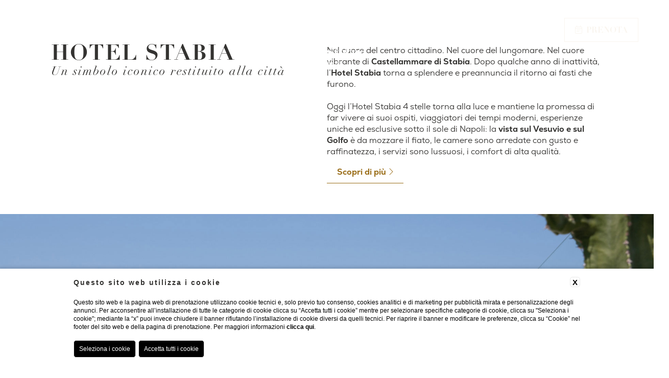

--- FILE ---
content_type: text/html; charset=UTF-8
request_url: https://www.stabiahotel.it/
body_size: 26428
content:
<!DOCTYPE html><html lang="it"><head><meta charset="utf-8"><meta name="viewport" content="width=device-width, initial-scale=1.0">
    <title>Hotel Stabia ti aspetta | 4 stelle sul mare a Castellammare</title>
    <meta name="description" content="Solo sul sito ufficiale di Hotel Stabia, 4 stelle sul lungomare di Castellammare di Stabia, trovi offerte esclusive e vista mare. Prenota ora!"><link rel="apple-touch-icon" sizes="180x180" href="https://favicon.blastness.info/1622/apple-touch-icon.png"><link rel="icon" type="image/png" sizes="32x32" href="https://favicon.blastness.info/1622/favicon-32x32.png"><link rel="icon" type="image/png" sizes="16x16" href="https://favicon.blastness.info/1622/favicon-16x16.png">
    <meta property="og:locale" content="it_IT">
    <meta property="og:type" content="website">
    <meta property="og:title" content="Hotel Stabia ti aspetta | 4 stelle sul mare a Castellammare">
    <meta property="og:description" content="Solo sul sito ufficiale di Hotel Stabia, 4 stelle sul lungomare di Castellammare di Stabia, trovi offerte esclusive e vista mare. Prenota ora!">
    <meta property="og:url" content="https://www.stabiahotel.it">
    <meta property="og:site_name" content="Hotel Stabia">
    <meta property="og:image" content="https://cdn.blastness.biz/media/1622/top/thumbs/medium/top_esterni.jpg" >
    <meta name="twitter:card" content="summary">
    <meta name="twitter:site" content="https://www.stabiahotel.it">
    <meta name="twitter:creator" content="">
   
    <link rel="preconnect" href="https://cdn.blastness.biz">
    <link rel="dns-prefetch" href="https://cdn.blastness.biz">
            <link rel="alternate" hreflang="it" href="https://www.stabiahotel.it" />
<link rel="alternate" hreflang="x-default" href="https://www.stabiahotel.it" />
<link rel="alternate" hreflang="en" href="https://www.stabiahotel.it/en/index" />
    <link rel="canonical" href="https://www.stabiahotel.it" />
<style>:root{--cmp-sw: clamp(30rem, 100vw, 80rem);--cmp-prop: calc( (var(--cmp-sw) - 30rem) / (80 - 30) );--trasparent:#ffffff00;--light:#ffffff;--light-primary:#343331;--light-secondary:#bbada1;--dark:#9A6D18;--dark-primary:#f9f5ef;--dark-secondary:#343331;--spaces-0:calc( 0rem  + (var(--cmp-prop) * (0 - 0)) );--spaces-xs:calc( 0.625rem  + (var(--cmp-prop) * (1.25 - 0.625)) );--spaces-s:calc( 0.9375rem  + (var(--cmp-prop) * (2.5 - 0.9375)) );--spaces-m:calc( 1.5625rem  + (var(--cmp-prop) * (3.75 - 1.5625)) );--spaces-l:calc( 2.5rem  + (var(--cmp-prop) * (5 - 2.5)) );--spaces-xl:calc( 3.75rem  + (var(--cmp-prop) * (7.5 - 3.75)) );--size-s:38rem;--size-m:64rem;--size-l:100rem;--size-full:120rem;--font-s:calc( 0.5rem  + (var(--cmp-prop) * (0.75 - 0.5)) );--font-b:calc( 0.75rem  + (var(--cmp-prop) * (1 - 0.75)) );--font-m:calc( 1.25rem  + (var(--cmp-prop) * (1.5 - 1.25)) );--font-l:calc( 1.5rem  + (var(--cmp-prop) * (2 - 1.5)) );--font-xl:calc( 1.875rem  + (var(--cmp-prop) * (2.625 - 1.875)) );--font-xxl:calc( 2.625rem  + (var(--cmp-prop) * (3.25 - 2.625)) );--lineheights-s:1.2;--lineheights-b:1.4;--lineheights-m:1.6;--lineheights-l:1.6;--textalign-left:left;--textalign-center:center;--textalign-right:right;--textalign-justify:justify;--font-titles:"linotype-didot", serif;--font-text:"nexa", sans-serif;--img-xwide:40%;--ar-xwide:2.50/1;--img-whide:50%;--ar-whide:2.00/1;--img-normal:75%;--ar-normal:1.33/1;--img-quad:100%;--ar-quad:1.00/1;--img-vert:120%;--ar-vert:0.83/1;--img-xvert:135%;--ar-xvert:0.74/1;--font-wlight:300;--font-wregular:400;--font-wbold:600;--calendar-primary:var(--dark);--calendar-secondary:var(--dark)}body.demo{--fields_border: 1px solid var(--dark-primary);--icon_color: var(--dark-primary);--button_bg: var(--dark-primary);--button_bg_scrolled: var(--dark-primary);--advantage_title_color: var(--dark-primary);--advantage_icon_color: var(--dark-primary);--mobile_button_bg: var(--dark-primary);--open_button_bg: var(--dark-primary);--dario-nav-background: var(--dark-primary);--dario-cell-background-selected: var(--dark-primary);--dario-cell-background-hover: var(--dark-secondary)}div,ul,li{box-sizing:border-box}p{line-height:inherit;margin:0rem;padding:0.5rem 0rem}p:empty{display:none}strong,b{font-weight:var(--font-wbold)}html{width:100%;height:100%;min-height:100vh;max-width:100vw;scroll-behavior:smooth;-webkit-font-smoothing:antialiased;font-smoothing:antialiased}body{width:100%;height:100%;padding:0rem;margin:0rem;font-weight:400;font-size:100%;line-height:1.6;font-family:var(--font-text);text-rendering:optimizeLegibility;font-smooth:antialiased}body.menu,body.form{width:100%;height:100%;overflow:hidden}h1,h2,h3{line-height:1.1}a{text-decoration:none}h1,h2,h3{font-family:var(--font-titles);font-weight:400;margin:0rem;padding:0rem}img,picture{max-width:100%}.component{position:relative;overflow:clip}.boxed{width:100%;margin-left:auto;margin-right:auto;padding-left:var(--spaces-m);padding-right:var(--spaces-m)}.boxed--size-l{max-width:var(--size-l)}.boxed--size-m{max-width:var(--size-m)}.boxed--size-s{max-width:var(--size-s)}.pt-s{padding-top:var(--spaces-s)}.pt-m{padding-top:var(--spaces-m)}.pt-l{padding-top:var(--spaces-l)}.pb-s{padding-bottom:var(--spaces-s)}.pb-m{padding-bottom:var(--spaces-m)}.pb-l{padding-bottom:var(--spaces-l)}.img-cover,.page-thumb picture,.page-thumb img,.page-thumb a,.page-thumb video{position:absolute;width:100%;height:100%;top:0rem;left:0rem;object-fit:cover}.full-size-abs{position:absolute;width:100%;height:100%;top:0rem;left:0rem}.page-thumb{position:relative;width:100%;padding-bottom:75%;overflow:hidden;box-sizing:content-box}.page-thumb--contain picture,.page-thumb--contain img,.page-thumb--contain video{object-fit:contain}.page-thumb--auto{position:relative !important;height:auto !important;overflow:unset !important;padding-bottom:0rem !important}.page-thumb--auto img,.page-thumb--auto picture,.page-thumb--auto video{position:relative !important;display:block;width:100%;height:auto}input,label,select{max-width:100%}input[type="submit"]{cursor:pointer}.relative{position:relative}.as-hidden{position:absolute;top:0rem;left:0rem;bottom:0rem;right:0rem;opacity:0}.flex-mobile{display:none}@media screen and (max-width:768px){.flex-mobile{display:flex}}.lazy{opacity:0}.lazied{opacity:1;transition:opacity 1s}.hide-scrolled{max-height:100vh;overflow:hidden;transition:max-height 0.75s}body.scrolled .hide-scrolled{max-height:0rem}@media screen and (max-width:768px){.hide-mobile{display:none !important}}@media screen and (min-width:769px) and (max-width:1024px){.hide-tablet{display:none !important}}@media screen and (min-width:1025px){.hide-desktop{display:none !important}}*[data-floatanimation]{z-index:3}body{background:var(--light)}body{color:var(--light-primary)}body h1{color:var(--dark)}body h2{color:var(--light-primary)}body h3{color:var(--light-primary)}body .component{font-size:var(--font-b)}body h1{font-size:var(--font-xl)}body h2{font-size:var(--font-l)}body h3{font-size:var(--font-m)}body .component{font-weight:var(--font-wregular)}body h1{font-weight:var(--font-wbold)}body h2{font-weight:var(--font-wbold)}body h3{font-weight:var(--font-wregular)}body .component a:not([class]){color:var(--light-primary)}body h1{font-family:var(--font-titles)}body h2{letter-spacing:2px}body h3{letter-spacing:2px}#c-1-0-293 .component{color:var(--dark)}#c-1-0-293 .component h1{color:var(--dark)}#c-1-0-293 .component h2{color:var(--dark)}#c-1-0-293 .component h3{color:var(--dark)}#c-1-0-293 .component{background:var(--light-secondary)}#c-1-0-293 #no-gallery{height:7rem}#c-1-0-293 ul{margin:0 !important}#c-1-0-293 .simpleHeader__gallery{position:relative;width:100%;height:100dvh}@media screen and (max-width:768px){#c-1-0-293 .simpleHeader__gallery{height:calc(100dvh - 3.75rem)}}#c-1-0-293 .simpleHeader__header{position:fixed;top:0;width:100%;left:0;z-index:100}#c-1-0-293 .simpleHeader__header__line{width:1px;height:30px}@media screen and (max-width:768px){#c-1-0-293 .simpleHeader__header__line{height:30px}}#c-1-0-293 .simpleHeader__header__top,#c-1-0-293 .simpleHeader__header__bottom,#c-1-0-293 .simpleHeader__header__middle{width:100%;display:flex;flex-wrap:wrap;align-items:center;border:solid;transition:background-color 0.5s, border-color 0.5s, padding 0.5s;position:relative}#c-1-0-293 .simpleHeader__header__top{gap:0.5rem;justify-content:center;background:var(--trasparent);border-width:0px;border-color:transparent;padding:0.9375rem 0rem 0rem 0rem;position:relative;z-index:2}body.scrolled #c-1-0-293 .simpleHeader__header__top,body.menu #c-1-0-293 .simpleHeader__header__top,body.qr #c-1-0-293 .simpleHeader__header__top{background-color:var(--light);border-color:transparent;padding:0.4375rem 0rem 0rem 0rem}@media screen and (max-width:768px){#c-1-0-293 .simpleHeader__header__top{justify-content:center}}#c-1-0-293 .simpleHeader__header__bottom{gap:0.5rem;justify-content:center;background:transparent;border-width:0px;border-color:transparent;padding:0px}@media screen and (max-width:768px){#c-1-0-293 .simpleHeader__header__bottom.hide-mobile{display:none}}body.scrolled #c-1-0-293 .simpleHeader__header__bottom,body.menu #c-1-0-293 .simpleHeader__header__bottom,body.qr #c-1-0-293 .simpleHeader__header__bottom{background-color:transparent;border-color:transparent;padding:0px}#c-1-0-293 .simpleHeader__header__middle{background-color:var(--trasparent);padding:20px 30px;border-width:0rem 0rem 0.0625rem 0rem;border-color:var(--trasparent);justify-content:space-between;flex-wrap:no-wrap}@media screen and (max-width:768px){#c-1-0-293 .simpleHeader__header__middle{padding:20px 30px}}body.scrolled #c-1-0-293 .simpleHeader__header__middle,body.menu #c-1-0-293 .simpleHeader__header__middle,body.qr #c-1-0-293 .simpleHeader__header__middle{background-color:var(--light);border-color:var(--light-secondary);padding:20px 30px;border-color:var(--dark);border-style:solid;border-width:0rem 0rem 0.125rem 0rem}@media screen and (max-width:768px){body.scrolled #c-1-0-293 .simpleHeader__header__middle,body.menu #c-1-0-293 .simpleHeader__header__middle,body.qr #c-1-0-293 .simpleHeader__header__middle{padding:20px 30px}}#c-1-0-293 .simpleHeader__header__left,#c-1-0-293 .simpleHeader__header__right{width:fit-content;display:flex;align-items:center}#c-1-0-293 .simpleHeader__header__left .logo__main,#c-1-0-293 .simpleHeader__header__right .logo__main{left:unset;transform:unset;position:relative !important}body.scrolled #c-1-0-293 .simpleHeader__header__left .logo__main,body.qr #c-1-0-293 .simpleHeader__header__left .logo__main,body.menu #c-1-0-293 .simpleHeader__header__left .logo__main,body.scrolled #c-1-0-293 .simpleHeader__header__right .logo__main,body.qr #c-1-0-293 .simpleHeader__header__right .logo__main,body.menu #c-1-0-293 .simpleHeader__header__right .logo__main{transform:translate(0, -200%) !important}#c-1-0-293 .simpleHeader__header__left{gap:1rem}#c-1-0-293 .simpleHeader__header__left .logo__scroll{left:0;right:unset;transform:translate(0, -50%)}#c-1-0-293 .simpleHeader__header__left .simpleHeader__header__line{background:var(--light)}body.menu #c-1-0-293 .simpleHeader__header__left .simpleHeader__header__line,body.qr #c-1-0-293 .simpleHeader__header__left .simpleHeader__header__line,body.scrolled #c-1-0-293 .simpleHeader__header__left .simpleHeader__header__line{background:var(--dark)}#c-1-0-293 .simpleHeader__header__left .simpleHeader__header__line:last-of-type{display:none}#c-1-0-293 .simpleHeader__header__center{position:absolute;left:50%;top:0;transform:translateX(-50%);display:flex;align-items:center;gap:0.5rem;height:100%}#c-1-0-293 .simpleHeader__header__center__element{height:100%;display:flex;align-items:center;position:relative}#c-1-0-293 .simpleHeader__header__right{justify-content:right;gap:0.5rem}#c-1-0-293 .simpleHeader__header__right .logo__scroll{right:0;left:unset;transform:translate(0, -50%)}#c-1-0-293 .simpleHeader__header__right .simpleHeader__header__line{background:var(--trasparent)}body.menu #c-1-0-293 .simpleHeader__header__right .simpleHeader__header__line,body.qr #c-1-0-293 .simpleHeader__header__right .simpleHeader__header__line,body.scrolled #c-1-0-293 .simpleHeader__header__right .simpleHeader__header__line{background:var(--dark)}#c-1-0-293 .simpleHeader__header__right .simpleHeader__header__line:last-of-type{display:none}#c-1-0-293 .basic-burger{margin:0 auto;cursor:pointer;display:flex;align-items:center}#c-1-0-293 .basic-burger .cnt{width:1.75rem;height:1.25rem;position:relative}#c-1-0-293 .basic-burger__inner,#c-1-0-293 .basic-burger__top,#c-1-0-293 .basic-burger__bottom{content:"";position:absolute;top:0rem;left:50%;width:100%;height:1px;background-color:var(--light);transform:translate(-50%, -100%);transform-origin:center center;transition:transform 0.25s, top 0.25s linear 0.25s}body.menu #c-1-0-293 .basic-burger__inner,body.scrolled #c-1-0-293 .basic-burger__inner,body.qr #c-1-0-293 .basic-burger__inner,body.menu #c-1-0-293 .basic-burger__top,body.scrolled #c-1-0-293 .basic-burger__top,body.qr #c-1-0-293 .basic-burger__top,body.menu #c-1-0-293 .basic-burger__bottom,body.scrolled #c-1-0-293 .basic-burger__bottom,body.qr #c-1-0-293 .basic-burger__bottom{background-color:var(--dark)}#c-1-0-293 .basic-burger__bottom{top:100%}#c-1-0-293 .basic-burger__top{top:0.1rem}#c-1-0-293 .basic-burger__inner{top:50%;transition:opacity 0.25s, width 0.25s}body.menu #c-1-0-293 .basic-burger__inner{opacity:0;width:60%;transition:opacity 0.25s, width 0.25s}body.menu #c-1-0-293 .basic-burger__top,body.menu #c-1-0-293 .basic-burger__bottom{top:50%;width:60%;transition:top 0.25s, width 0.25s, transform 0.5s linear 0.25s}body.menu #c-1-0-293 .basic-burger__top{transform:translate(-50%, -100%) rotate(-45deg)}body.menu #c-1-0-293 .basic-burger__bottom{transform:translate(-50%, -100%) rotate(45deg)}#c-1-0-293 .basic-burger__label{margin-left:10px;font-size:var(--font-b);color:var(--light);font-size:var(--font-b);color:var(--light)}body.menu #c-1-0-293 .basic-burger__label,body.scrolled #c-1-0-293 .basic-burger__label,body.qr #c-1-0-293 .basic-burger__label{color:var(--dark)}#c-1-0-293 .st-menu-exp{display:block;width:100%;padding:0.5rem 2rem;background:transparent;max-width:100%;margin:0 auto}body.qr #c-1-0-293 .st-menu-exp,body.scrolled #c-1-0-293 .st-menu-exp{background:transparent}#c-1-0-293 .st-menu-exp--split{width:100%;display:flex;justify-content:center}#c-1-0-293 .st-menu-exp--split>.st-menu-exp__voices:first-child{width:50%;padding-right:10rem;justify-content:flex-end}#c-1-0-293 .st-menu-exp--split>.st-menu-exp__voices:last-child{width:50%;padding-left:10rem;justify-content:flex-start}#c-1-0-293 .st-menu-exp__voices{display:flex;align-items:center;justify-content:center}#c-1-0-293 .st-menu-exp__voices__container{position:relative}#c-1-0-293 .st-menu-exp__voices ul,#c-1-0-293 .st-menu-exp__voices li{list-style-type:none;list-style-position:inside}#c-1-0-293 .st-menu-exp__voice{width:100%;display:flex;align-items:center;justify-content:center;padding:0px;font-family:var(--font-titles);font-size:var(--font-m);color:var(--light)}body.qr #c-1-0-293 .st-menu-exp__voice,body.scrolled #c-1-0-293 .st-menu-exp__voice{color:var(--light)}#c-1-0-293 .st-menu-exp__voice a{color:var(--light);text-transform:var(--dark);font-weight:400}body.qr #c-1-0-293 .st-menu-exp__voice a,body.scrolled #c-1-0-293 .st-menu-exp__voice a{color:var(--light)}#c-1-0-293 .st-menu-exp__voice__toggler{padding-left:0.25rem;font-size:var(--font-s);cursor:pointer;transition:transform 0.75s}body.qr #c-1-0-293 .st-menu-exp__voice__toggler,body.scrolled #c-1-0-293 .st-menu-exp__voice__toggler{color:var(--light)}#c-1-0-293 .st-menu-exp__childs{position:absolute;bottom:0rem;left:50%;transform:translate(-50%, 100%);width:140%;opacity:0;pointer-events:none;transition:opacity 0.25s;box-shadow:2px 2px 6px -6px;background:var(--light);border:1px solid transparent;border-radius:0px;padding:2rem}#c-1-0-293 .st-menu-exp__childs ul{padding-left:0rem;margin:0rem}#c-1-0-293 .st-menu-exp__childs li{padding:0px;font-family:var(--font-titles);font-size:var(--font-m);background:transparent}#c-1-0-293 .st-menu-exp__childs li a{color:var(--dark);text-transform:var(--dark);font-weight:400}#c-1-0-293 .st-menu-exp__childs li:hover{background:transparent}#c-1-0-293 .st-menu-exp__childs li:hover a{color:var(--dark)}#c-1-0-293 .st-menu-exp__childs li:first-child{border-top:none !important}#c-1-0-293 .st-menu-exp__childs li:last-child{border-bottom:none !important}#c-1-0-293 .st-menu-exp .st-menu-exp__voices__container:hover .st-menu-exp__childs,#c-1-0-293 .st-menu-exp .st-menu-exp__voices__container.active .st-menu-exp__childs{opacity:1;pointer-events:unset;transition:opacity 0.75s}#c-1-0-293 .st-menu-exp .st-menu-exp__voices__container:hover .st-menu-exp__voice__toggler,#c-1-0-293 .st-menu-exp .st-menu-exp__voices__container.active .st-menu-exp__voice__toggler{transform:scaleY(-1)}body.menu #c-1-0-293 .st-menu-exp{display:block}#c-1-0-293 .st-menu-icons{display:block;padding:0rem}#c-1-0-293 .st-menu-icons__voices{display:flex;align-items:center}#c-1-0-293 .st-menu-icons__voices a{display:flex;align-items:center;padding:0.5rem 1rem;background:var(--transparent)}#c-1-0-293 .st-menu-icons__voices a.block{flex-direction:column}#c-1-0-293 .st-menu-icons__voices a .label{line-height:1;color:var(--light);font-size:var(--font-b)}body.scrolled #c-1-0-293 .st-menu-icons__voices a .label,body.menu #c-1-0-293 .st-menu-icons__voices a .label,body.qr #c-1-0-293 .st-menu-icons__voices a .label{color:var(--dark)}#c-1-0-293 .st-menu-icons__voices a:first-child{border:none}body.scrolled #c-1-0-293 .st-menu-icons__voices a,body.menu #c-1-0-293 .st-menu-icons__voices a,body.qr #c-1-0-293 .st-menu-icons__voices a{color:var(--dark)}#c-1-0-293 .st-menu-icons__voices a i,#c-1-0-293 .st-menu-icons__voices a svg{line-height:1;height:1.25rem;display:flex;align-items:center;width:fit-content;padding:0 0.5rem 0 0;color:var(--light);font-size:var(--font-b)}body.scrolled #c-1-0-293 .st-menu-icons__voices a i,body.menu #c-1-0-293 .st-menu-icons__voices a i,body.qr #c-1-0-293 .st-menu-icons__voices a i,body.scrolled #c-1-0-293 .st-menu-icons__voices a svg,body.menu #c-1-0-293 .st-menu-icons__voices a svg,body.qr #c-1-0-293 .st-menu-icons__voices a svg{color:var(--dark)}#c-1-0-293 .st-menu-ev-icons{display:block;background:transparent;padding:0rem}#c-1-0-293 .st-menu-ev-icons__voices{display:flex;align-items:center}#c-1-0-293 .st-menu-ev-icons__voices a{display:flex;align-items:center;padding:0.5rem 1rem;background:var(--transparent)}#c-1-0-293 .st-menu-ev-icons__voices a:first-child{border:none}#c-1-0-293 .st-menu-ev-icons__voices a i,#c-1-0-293 .st-menu-ev-icons__voices a svg{padding:0 0.5rem 0 0;font-size:1.25rem}#c-1-0-293 .language-switcher{position:relative;line-height:2rem;color:var(--light);position:relative;z-index:2;text-transform:uppercase;font-family:var(--font-text);font-size:var(--font-s)}body.menu #c-1-0-293 .language-switcher,body.scrolled #c-1-0-293 .language-switcher,body.qr #c-1-0-293 .language-switcher{color:var(--dark)}#c-1-0-293 .language-switcher__flag{display:flex;margin-right:5px;align-items:center}#c-1-0-293 .language-switcher__flag img{width:15px;aspect-ratio:1;border-radius:100%}#c-1-0-293 .language-switcher__visible{display:flex;flex-direction:row;align-items:center}#c-1-0-293 .language-switcher__visible--v{flex-direction:column}#c-1-0-293 .language-switcher__label{display:flex;align-items:center}#c-1-0-293 .language-switcher__label__arrow{font-size:0.75rem;line-height:1}#c-1-0-293 .language-switcher__label__arrow i,#c-1-0-293 .language-switcher__label__arrow svg{height:var(--font-s);fill:var(--light)}body.menu #c-1-0-293 .language-switcher__label__arrow i,body.qr #c-1-0-293 .language-switcher__label__arrow i,body.scrolled #c-1-0-293 .language-switcher__label__arrow i,body.menu #c-1-0-293 .language-switcher__label__arrow svg,body.qr #c-1-0-293 .language-switcher__label__arrow svg,body.scrolled #c-1-0-293 .language-switcher__label__arrow svg{fill:var(--dark)}#c-1-0-293 .language-switcher span{padding:0rem 0.25rem;line-height:1}#c-1-0-293 .language-switcher__select{position:absolute;bottom:0rem;left:0rem;width:calc(100% - 2px);max-height:0rem;transform:translateY(100%);overflow:hidden;background-color:var(--light-secondary)}#c-1-0-293 .language-switcher__select__row{padding:0.25rem;text-align:center}#c-1-0-293 .language-switcher__select__row a{color:var(--light)}#c-1-0-293 .language-switcher__icon{line-height:1;padding:0rem 0rem 0rem 0rem;height:1rem;display:flex;box-sizing:content-box;align-items:center}@media screen and (max-width:768px){#c-1-0-293 .language-switcher__icon{display:none}}#c-1-0-293 .language-switcher__icon i,#c-1-0-293 .language-switcher__icon svg{height:1rem;fill:var(--light);line-height:1;font-size:1rem}body.menu #c-1-0-293 .language-switcher__icon i,body.qr #c-1-0-293 .language-switcher__icon i,body.scrolled #c-1-0-293 .language-switcher__icon i,body.menu #c-1-0-293 .language-switcher__icon svg,body.qr #c-1-0-293 .language-switcher__icon svg,body.scrolled #c-1-0-293 .language-switcher__icon svg{fill:var(--dark)}#c-1-0-293 .language-switcher:hover .language-switcher__select{transition:max-height 0.75s;max-height:50vh;border-width:0.0625rem 0.0625rem 0.0625rem 0.0625rem;border-color:var(--light);border-style:solid}#c-1-0-293 .base-booking-button{display:inline-block;padding:0.625rem 1.25rem 0.625rem 1.25rem;background:var(--trasparent);border:none;cursor:pointer;border-width:0.0625rem 0.0625rem 0.0625rem 0.0625rem;border-color:var(--dark-primary);border-style:solid;border-radius:0px;color:var(--dark-primary);font-family:var(--font-titles);font-size:var(--font-b);font-weight:var(--font-wbold);text-align:var(--textalign-center);text-transform:uppercase;transition:all 0.5s}#c-1-0-293 .base-booking-button i,#c-1-0-293 .base-booking-button svg{margin-right:0.5rem}body.menu #c-1-0-293 .base-booking-button:not(.no-state),body.scrolled #c-1-0-293 .base-booking-button:not(.no-state){background:var(--dark);border-width:0.0625rem 0.0625rem 0.0625rem 0.0625rem;border-color:var(--trasparent);border-style:solid;color:var(--light)}body.qr:not(.scrolled) #c-1-0-293 .base-booking-button:not(.no-state){background:var(--dark);border-width:0.0625rem 0.0625rem 0.0625rem 0.0625rem;border-color:var(--dark);border-style:solid;color:var(--dark-primary)}#c-1-0-293 .base-booking-button:hover{background:var(--dark);border-width:0.0625rem 0.0625rem 0.0625rem 0.0625rem;border-color:var(--dark);border-style:solid;border-radius:60px;color:var(--light);font-size:var(--font-b)}body.menu #c-1-0-293 .base-booking-button:hover,body.scrolled #c-1-0-293 .base-booking-button:hover,body.qr:not(.scrolled) #c-1-0-293 .base-booking-button:hover{background:var(--dark);border-width:0.0625rem 0.0625rem 0.0625rem 0.0625rem;border-color:var(--dark);border-style:solid;border-radius:60px;color:var(--light);font-size:var(--font-b)}#c-1-0-293 a.base-booking-button span.on{display:inline}body.qr #c-1-0-293 a.base-booking-button span.on{display:none}#c-1-0-293 a.base-booking-button span.off{display:none}body.qr #c-1-0-293 a.base-booking-button span.off{display:inline}#c-1-0-293 .logo{position:relative}#c-1-0-293 .logo.scroll{height:100%;display:flex;align-items:center}body.menu #c-1-0-293 .logo.scroll .logo__main,body.qr #c-1-0-293 .logo.scroll .logo__main,body.scrolled #c-1-0-293 .logo.scroll .logo__main{transform:translateY(-200%);opacity:0;pointer-events:none}#c-1-0-293 .logo__main,#c-1-0-293 .logo__scroll{display:block;transition:top 0.5s, opacity 0.5s, transform 0.5s, height 0.5s;line-height:1}#c-1-0-293 .logo__main picture,#c-1-0-293 .logo__scroll picture{display:block;height:100%;width:100%;line-height:1;max-width:unset}#c-1-0-293 .logo__main picture img,#c-1-0-293 .logo__scroll picture img{width:auto;max-width:unset}#c-1-0-293 .logo__main{position:relative;padding:2.5rem 0rem 0rem 0rem}@media screen and (max-width:768px){#c-1-0-293 .logo__main{padding:1.875rem 0rem 0rem 0rem}}#c-1-0-293 .logo__main img{height:100px}@media screen and (max-width:768px){#c-1-0-293 .logo__main img{height:60px}}#c-1-0-293 .logo__scroll{position:absolute;opacity:0;top:-100px;left:50%;transform:translate(-50%, -50%)}#c-1-0-293 .logo__scroll img{height:55px}@media screen and (max-width:768px){#c-1-0-293 .logo__scroll img{height:40px}}body.menu #c-1-0-293 .logo__scroll,body.qr #c-1-0-293 .logo__scroll,body.scrolled #c-1-0-293 .logo__scroll{top:50%;opacity:1}#c-1-0-293 .header-social{display:flex;align-items:center;justify-content:center;flex-wrap:wrap;gap:10px;list-style-type:none}#c-1-0-293 .header-social__item{width:auto;background:var(--trasparent);height:fit-content;list-style-type:none;display:flex;align-items:center;justify-content:center}#c-1-0-293 .header-social__item a{whitespace:no-wrap;color:var(--light);font-size:var(--font-b)}body.scrolled #c-1-0-293 .header-social__item a,body.qr #c-1-0-293 .header-social__item a,body.menu #c-1-0-293 .header-social__item a{color:var(--dark)}#c-1-0-293 .header-hotel{font-family:var(--font-text);text-align:left;text-transform:unset;font-size:var(--font-b);color:var(--dark)}#c-1-0-293 .header-hotel unset a{color:var(--dark)}body.scrolled #c-1-0-293 .header-hotel,body.menu #c-1-0-293 .header-hotel,body.qr #c-1-0-293 .header-hotel{color:var(--dark)}body.scrolled #c-1-0-293 .header-hotel a,body.menu #c-1-0-293 .header-hotel a,body.qr #c-1-0-293 .header-hotel a{color:var(--dark)}#c-1-0-293 .strutture{position:relative;padding:0 0 0 0;z-index:100}#c-1-0-293 .strutture:hover .strutture_children{opacity:1;pointer-events:all}#c-1-0-293 .strutture:hover .strutture_children_list{top:35px}#c-1-0-293 .strutture:hover .strutture_active__icon{transform:rotate(180deg)}#c-1-0-293 .strutture_active{display:flex;align-items:center;cursor:pointer;transition:color 0.5s}#c-1-0-293 .strutture_active__text{margin-right:11px}#c-1-0-293 .strutture_active__icon{display:flex;align-items:center;justify-content:center;transition:transform 0.5s}#c-1-0-293 .strutture_children{position:absolute;left:50%;transform:translateX(-50%);top:0;width:250px;opacity:0;pointer-events:none;transition:opacity 0.5s}#c-1-0-293 .strutture_children_list{width:100%;position:relative;top:40px;padding:19px 30px;box-sizing:border-box;background:var(--light-primary);transition:top 0.5s;list-style-type:none}#c-1-0-293 .advantages{position:relative;z-index:100}#c-1-0-293 .advantages:hover .advantages__cnt{opacity:1;pointer-events:all}#c-1-0-293 .advantages:hover .advantages__list{top:35px}#c-1-0-293 .advantages__title{display:flex;align-items:center;cursor:pointer;transition:color 0.5s}#c-1-0-293 .advantages__cnt{position:absolute;left:50%;transform:translateX(-50%);top:0;width:250px;opacity:0;pointer-events:none;transition:opacity 0.5s}#c-1-0-293 .advantages__label{transition:all 0.5s ease 0s;color:var(--light);font-size:var(--font-b)}.scrolled #c-1-0-293 .advantages__label,.menu #c-1-0-293 .advantages__label,.qr #c-1-0-293 .advantages__label{color:var(--dark)}#c-1-0-293 .advantages__icon{display:flex;align-items:center;justify-content:center;transition:transform 0.5s;padding:0px 10px 0px 0px}#c-1-0-293 .advantages__icon i,#c-1-0-293 .advantages__icon svg{transition:all 0.5s ease 0s;color:#fff;font-size:var(--font-b);fill:#fff;height:var(--font-b)}.scrolled #c-1-0-293 .advantages__icon i,.menu #c-1-0-293 .advantages__icon i,.qr #c-1-0-293 .advantages__icon i,.scrolled #c-1-0-293 .advantages__icon svg,.menu #c-1-0-293 .advantages__icon svg,.qr #c-1-0-293 .advantages__icon svg{color:var(--dark);fill:var(--dark)}#c-1-0-293 .advantages__list{width:100%;position:relative;top:40px;padding:var(--spaces-xs) var(--spaces-xs) var(--spaces-xs) var(--spaces-xs);box-sizing:border-box;background:var(--light-primary);transition:top 0.5s;list-style-type:none}#c-1-0-293 .advantages__item{padding:var(--spaces-0) var(--spaces-0) var(--spaces-xs) var(--spaces-0);display:flex}#c-1-0-293 .advantages .icon{padding:0px 5px 0px 0px}#c-1-0-293 .st-menu-overlay{position:fixed;top:0rem;left:0rem;width:450px;height:100dvh;padding:7.5rem 0rem 0rem 0rem;background:var(--dark-primary);z-index:30;opacity:0;transition:opacity 1s;pointer-events:none;color:var(--light-primary)}@media screen and (max-width:768px){#c-1-0-293 .st-menu-overlay{padding:6rem 1rem 4rem 1rem;width:100%}}#c-1-0-293 .st-menu-overlay ul{margin:0px;padding:0px}#c-1-0-293 .st-menu-overlay__bg{position:absolute;top:0;left:0;width:100%;height:100%;z-index:-1;pointer-events:none}#c-1-0-293 .st-menu-overlay__bg::after{content:"";position:absolute;top:0;left:0;width:100%;height:100%;z-index:1;background:var(--transparent)}#c-1-0-293 .st-menu-overlay__bg img,#c-1-0-293 .st-menu-overlay__bg video{width:100%;height:100%;object-fit:cover}#c-1-0-293 .st-menu-overlay a.link-main{color:var(--light-primary);letter-spacing:1px;color:var(--light-primary)}#c-1-0-293 .st-menu-overlay a.link-main:hover{color:var(--dark)}#c-1-0-293 .st-menu-overlay a.link-sub{color:var(--light-primary)}#c-1-0-293 .st-menu-overlay a.link-sub:hover{color:var(--dark)}#c-1-0-293 .st-menu-overlay__inner{width:100%;height:100%;display:flex;flex-direction:column;jusifty-content:space-between;background:var(--dark-primary);padding:var(--spaces-s)}#c-1-0-293 .st-menu-overlay__voices{width:100%;height:100%;overflow-y:auto;list-style-type:none}#c-1-0-293 .st-menu-overlay__voices::-webkit-scrollbar{width:0.2rem;background-color:var(--transparent)}#c-1-0-293 .st-menu-overlay__voices::-webkit-scrollbar-thumb{background-color:var(--light-primary);border-radius:50px}#c-1-0-293 .st-menu-overlay__voice{width:100%;display:flex;align-items:center;justify-content:flex-start;list-style-type:none;padding:0px;font-family:var(--font-titles);font-size:var(--font-m);letter-spacing:1px;color:var(--light-primary)}#c-1-0-293 .st-menu-overlay__voice__toggler{font-size:var(--font-s);cursor:pointer;color:var(--light-primary)}#c-1-0-293 .st-menu-overlay__voice__toggler.center{width:0rem;overflow:visible}#c-1-0-293 .st-menu-overlay__voice__toggler i,#c-1-0-293 .st-menu-overlay__voice__toggler svg{margin-left:0.5rem}#c-1-0-293 .st-menu-overlay__voice__toggler:hover{color:var(--dark)}#c-1-0-293 .st-menu-overlay__childs{box-sizing:content-box;max-height:0;transition:max-height 1s;overflow:hidden}#c-1-0-293 .st-menu-overlay__childs ul{padding:0.3125rem 0rem 0.9375rem 0.9375rem}#c-1-0-293 .st-menu-overlay__childs li{padding:0px;font-family:var(--font-titles);font-size:var(--font-b);list-style-type:none;text-align:var(--textalign-left)}#c-1-0-293 .st-menu-overlay .st-menu-overlay__voices__container.active .st-menu-overlay__childs{max-height:200vh}#c-1-0-293 .st-menu-overlay .st-menu-overlay__voices__container.active .st-menu-overlay__voice__toggler{transform:scaleY(-1)}body.menu #c-1-0-293 .st-menu-overlay{pointer-events:all;opacity:1}#c-1-0-293 .st-menu-overlay .submenu{list-style-type:none;padding:0}#c-1-0-293 .st-menu-overlay .submenu li{padding:var(--spaces-xs) var(--spaces-0) var(--spaces-0) var(--spaces-0)}#c-1-0-293 .st-menu-overlay .submenu li a{width:100%;display:block}#c-1-0-293 .qr-overlay-advantages{position:fixed;top:-100vh;left:0rem;width:100%;height:100vh;background:linear-gradient(to right, var(--dark-primary) 50%, var(--dark) 50%);z-index:30;transition:top 0.5s;pointer-events:none;display:flex;align-items:center;justify-content:center;color:var(--light);font-family:var(--font-text);font-size:var(--font-m);text-align:var(--textalign-left)}@media screen and (max-width:768px){#c-1-0-293 .qr-overlay-advantages{display:none}}#c-1-0-293 .qr-overlay-advantages__code input[type="text"]{background:transparent;border:none;color:var(--light);font-family:var(--font-text);font-size:var(--font-m);text-align:var(--textalign-left)}#c-1-0-293 .qr-overlay-advantages__inner{width:100%;display:flex;align-items:center;justify-content:space-evenly;background:transparent}#c-1-0-293 .qr-overlay-advantages__inner>div{width:50%;padding:var(--spaces-s);display:flex;justify-content:center}#c-1-0-293 .qr-overlay-advantages__inner__qr{width:80%;max-width:500px}#c-1-0-293 .qr-overlay-advantages__inner__offers{width:80%;max-width:500px;height:100%;display:flex;flex-direction:column;justify-content:space-between;padding:0rem 0rem 0rem 0rem;background:var(--trasparent)}#c-1-0-293 .qr-overlay-advantages__inner__offers h2{color:var(--dark-primary);font-size:var(--font-m);font-family:var(--font-titles);font-weight:var(--font-wbold);text-align:var(--textalign-center)}#c-1-0-293 .qr-overlay-advantages__inner__offers ul{padding:0rem;display:flex;flex-wrap:wrap;justify-content:flex-start;padding-top:var(--spaces-s)}#c-1-0-293 .qr-overlay-advantages__inner__offers li{list-style-type:none;list-style-position:inside;display:flex;justify-content:flex-start;align-items:center;padding-right:2rem;padding:1rem 3rem 0.5rem 0rem;color:var(--light);font-family:var(--font-text);font-size:var(--font-m);line-height:var(--lineheights-b);font-weight:var(--font-wlight);text-align:var(--textalign-left)}#c-1-0-293 .qr-overlay-advantages__inner__offers li i,#c-1-0-293 .qr-overlay-advantages__inner__offers li svg{font-size:var(--font-m);text-align:var(--textalign-center);color:var(--dark-primary)}#c-1-0-293 .qr-overlay-advantages__inner__offers li span{padding-left:0.5rem}#c-1-0-293 .qr-overlay-advantages__titles{padding:0px 0px;font-family:var(--font-titles);font-size:var(--font-b);text-transform:uppercase;letter-spacing:4px;text-align:var(--textalign-center);color:var(--light-primary);font-weight:var(--font-wbold);border-width:0rem 0rem 0.0625rem 0rem;border-style:solid;border-color:var(--dark)}#c-1-0-293 .qr-overlay-advantages .menuExtraQr__voices{display:flex;align-items:center;flex-wrap:wrap}#c-1-0-293 .qr-overlay-advantages .menuExtraQr__voices a{margin-right:0%;display:flex;align-items:center}#c-1-0-293 .qr-overlay-advantages .menuExtraQr__voices a:last-of-type{margin-right:0}#c-1-0-293 .qr-overlay-advantages .menuExtraQr__icon{background:var(--trasparent);margin-right:0%;border-radius:50%;width:40px;aspect-ratio:1;display:flex;align-items:center;justify-content:center;text-align:center;font-family:var(--font-text);font-size:var(--font-b);text-align:var(--textalign-center);color:var(--light)}#c-1-0-293 .qr-overlay-advantages .menuExtraQr__text{color:var(--light)}body.qr #c-1-0-293 .qr-overlay-advantages{top:0;pointer-events:all}#c-1-0-293 .qr-overlay-advantages__disp,#c-1-0-293 .qr-overlay-advantages__dates{display:flex;align-items:center;justify-content:center;padding-top:1rem;padding-bottom:2rem;text-transform:lowercase}#c-1-0-293 .qr-overlay-advantages__disp__column{padding:var(--spaces-xs) var(--spaces-0) var(--spaces-0) var(--spaces-xs);display:flex;align-items:center;font-size:var(--font-b);text-transform:uppercase;color:var(--light-primary);font-family:var(--font-text);font-weight:var(--font-wregular);text-align:var(--textalign-center)}#c-1-0-293 .qr-overlay-advantages__disp__column label{padding-right:1rem;font-size:var(--font-l);font-family:var(--font-titles);line-height:var(--lineheights-s);color:var(--light-primary);font-weight:var(--font-wregular);text-align:var(--textalign-center)}#c-1-0-293 .qr-overlay-advantages__date{padding:var(--spaces-xs) var(--spaces-0) var(--spaces-0) var(--spaces-xs);display:flex;align-items:center}#c-1-0-293 .qr-overlay-advantages__date__day{font-size:var(--font-l);font-family:var(--font-titles);line-height:var(--lineheights-s);color:var(--light-primary);font-weight:var(--font-wregular);text-align:var(--textalign-center)}#c-1-0-293 .qr-overlay-advantages__date__month{padding-left:1rem;font-size:var(--font-b);text-transform:uppercase;color:var(--light-primary);font-family:var(--font-text);font-weight:var(--font-wregular);text-align:var(--textalign-center)}#c-1-0-293 .qr-overlay-advantages__date__year{padding-left:1rem;line-height:var(--lineheights-s);font-family:var(--font-text);font-size:var(--font-b);color:var(--light-primary);font-weight:var(--font-wlight);text-align:var(--textalign-center)}#c-1-0-293 .qr-overlay-advantages__button{text-align:center}#c-1-0-293 .qr-overlay-advantages__button input{border:none;padding:0.75rem 1.5rem 0.75rem 1.5rem;background-color:var(--dark-primary);color:var(--light-primary);text-transform:uppercase;font-size:var(--font-b);font-family:var(--font-titles);font-weight:var(--font-wbold);text-align:var(--textalign-center);border-width:0.0625rem 0.0625rem 0.0625rem 0.0625rem;border-color:var(--light-primary);border-style:solid;border-radius:0}#c-1-0-293 .qr-overlay-advantages__button p{padding-top:1rem}#c-1-0-293 .qr-overlay-advantages__button p a{font-size:0.75rem;color:var(--light-primary);font-size:var(--font-s);text-align:var(--textalign-center);font-family:var(--font-text)}#c-1-0-293 .header-gallery{position:relative;width:100%;height:calc(100% - 0.1px);overflow:hidden;padding:0px}#c-1-0-293 .header-gallery_logo{position:absolute;top:50%;left:50%;z-index:5;transform:translate(-50%, -50%)}#c-1-0-293 .header-gallery_logo img{height:200px;max-width:unset !important}@media screen and (max-width:768px){#c-1-0-293 .header-gallery_logo img{height:100px}}#c-1-0-293 .header-gallery__images{position:relative;width:100%;height:100%}#c-1-0-293 .header-gallery__video{position:relative;width:100%;height:100%}#c-1-0-293 .header-gallery__video video{width:100%;height:100%;object-fit:cover}#c-1-0-293 .header-gallery__video__audio{position:absolute;bottom:2rem;z-index:3}#c-1-0-293 .header-gallery__video__audio.left{left:2rem}#c-1-0-293 .header-gallery__video__audio.right{right:2rem}#c-1-0-293 .header-gallery__video__audio span{display:inline-block;cursor:pointer}#c-1-0-293 .header-gallery__video__audio span svg{width:2rem;height:2rem;fill:var(--light);pointer-events:none}#c-1-0-293 .header-gallery__video__audio span[data-active=enabled]{display:inline-block}#c-1-0-293 .header-gallery__video__audio span[data-active=disabled]{display:none}#c-1-0-293 .header-gallery__scroll{padding:0px 0px 0px 0px}#c-1-0-293 .header-gallery__scroll i,#c-1-0-293 .header-gallery__scroll svg{height:2rem;display:inline-block;line-height:2rem;fill:#fff;font-size:2rem;cursor:pointer}#c-1-0-293 .header-gallery__slide{display:block;position:absolute;top:0;left:0;width:100%;height:100%;opacity:0;transition:opacity 0.5s ease-in-out;pointer-events:none;z-index:1}#c-1-0-293 .header-gallery__slide.active{opacity:1;pointer-events:unset;z-index:2}#c-1-0-293 .header-gallery__slide img,#c-1-0-293 .header-gallery__slide picture{display:block;width:100%;height:100%;object-fit:cover}#c-1-0-293 .header-gallery__cover{position:absolute;z-index:3;top:0rem;left:0rem;width:100%;height:100%;background:linear-gradient(to bottom, var(--dark-secondary) 0%, var(--trasparent) 40%, var(--trasparent) 60%, var(--dark-secondary) 100%);opacity:0.6}#c-1-0-293 .header-gallery__teaser{position:absolute;z-index:3;top:50%;left:50%;text-align:center;width:80%;transform:translate(-50%, -50%)}#c-1-0-293 .header-gallery__teaser.multiply{width:100%;height:100%;display:flex;mix-blend-mode:multiply;background:color-mix(in srgb, var(--dark) 46%, transparent)}#c-1-0-293 .header-gallery__teaser.multiply.pos--center-center{align-items:center;justify-content:center}#c-1-0-293 .header-gallery__teaser.multiply.pos--bottom-left{align-items:flex-end;justify-content:flex-start;top:0;left:0;right:0;padding-left:2rem;padding-bottom:2rem;transform:unset}#c-1-0-293 .header-gallery__teaser.multiply.pos--bottom-center{align-items:flex-end;justify-content:center;top:0;left:0;right:0;transform:unset}#c-1-0-293 .header-gallery__teaser.multiply.pos--bottom-right{align-items:flex-end;justify-content:flex-end;top:0;left:0;right:0;padding-right:2rem;padding-bottom:2rem;transform:unset}#c-1-0-293 .header-gallery__teaser p{font-size:var(--font-xl);font-family:var(--font-titles);text-transform:none;color:var(--light)}#c-1-0-293 .header-gallery__teaser p a{font-size:var(--font-s);color:var(--light);text-decoration:underline}#c-1-0-293 .header-gallery__teaser.pos--center-center{top:50%;left:50%;transform:translate(-50%, -50%);text-align:center}#c-1-0-293 .header-gallery__teaser.pos--bottom-left{top:unset;bottom:2.5rem;left:2rem;transform:unset;text-align:left}@media screen and (max-width:768px){#c-1-0-293 .header-gallery__teaser.pos--bottom-left{bottom:2.5rem;left:1rem}}#c-1-0-293 .header-gallery__teaser.pos--bottom-center{top:unset;bottom:3.5rem;left:50%;transform:translateX(-50%);text-align:center}@media screen and (max-width:768px){#c-1-0-293 .header-gallery__teaser.pos--bottom-center{bottom:3.5rem}}#c-1-0-293 .header-gallery__teaser.pos--bottom-right{top:unset;bottom:2.5rem;left:unset;right:2rem;transform:unset;text-align:right}@media screen and (max-width:768px){#c-1-0-293 .header-gallery__teaser.pos--bottom-right{bottom:2.5rem;right:1rem}}#c-1-0-293 .header-gallery__arrows{position:absolute;bottom:2rem;z-index:3;display:flex;align-items:center;color:#FFFFFF}@media screen and (max-width:768px){#c-1-0-293 .header-gallery__arrows{bottom:unset;top:50%;left:1rem;right:1rem;transform:translateY(-50%);justify-content:space-between}}#c-1-0-293 .header-gallery__arrows>div{padding:0rem 0.5rem}#c-1-0-293 .header-gallery__arrows.center-side{width:100%;display:flex;justify-content:space-between;bottom:50%;transform:translateY(-50%)}#c-1-0-293 .header-gallery__arrows.bottom-side{width:100%;display:flex;justify-content:space-between}#c-1-0-293 .header-gallery__arrows.center{left:50%;transform:translateX(-50%)}#c-1-0-293 .header-gallery__arrows.left{left:2rem}@media screen and (max-width:768px){#c-1-0-293 .header-gallery__arrows.left{left:1rem}}#c-1-0-293 .header-gallery__arrows.right{right:2rem}@media screen and (max-width:768px){#c-1-0-293 .header-gallery__arrows.right{right:1rem}}#c-1-0-293 .header-gallery__arrows i,#c-1-0-293 .header-gallery__arrows svg{display:inline-block;width:2rem;height:2rem;cursor:pointer;fill:var(--dark)}#c-1-0-293 .pagination{padding:var(--spaces-0) var(--spaces-0) var(--spaces-0) var(--spaces-0);display:flex;align-items:center;justify-content:center;gap:5px}#c-1-0-293 .pagination.center{position:absolute;bottom:2.5rem;z-index:29;left:50%;transform:translateX(-50%)}#c-1-0-293 .pagination.left{position:absolute;bottom:2.5rem;z-index:29;left:2rem}@media screen and (max-width:768px){#c-1-0-293 .pagination.left{left:1rem}}#c-1-0-293 .pagination.right{position:absolute;bottom:2.5rem;z-index:29;right:2rem}@media screen and (max-width:768px){#c-1-0-293 .pagination.right{right:1rem}}#c-1-0-293 .pagination__item{width:10px;height:10px;opacity:1;cursor:pointer;padding:0;background:var(--transparent);border-radius:100%;border-width:1px 1px 1px 1px;border-style:solid;border-color:#ffffff26}#c-1-0-293 .pagination__item--active{width:10px;height:10px;background:var(--light-primary)}#c-1-0-293 .show-more{position:absolute;z-index:29;display:flex;flex-direction:column;align-items:center;justify-content:center}#c-1-0-293 .show-more.center{left:50%;transform:translateX(-50%);bottom:1rem}#c-1-0-293 .show-more.left{bottom:2.5rem;left:2rem}@media screen and (max-width:768px){#c-1-0-293 .show-more.left{bottom:2.5rem;left:1rem}}#c-1-0-293 .show-more.right{bottom:2.5rem;right:2rem}@media screen and (max-width:768px){#c-1-0-293 .show-more.right{bottom:2.5rem;right:1rem}}#c-1-0-293 .show-more .text{color:#fff;font-size:var(--font-s);text-transform:uppercase}#c-1-0-293 .show-more i,#c-1-0-293 .show-more svg{height:20px;font-size:20px;fill:#fff;color:#fff}#c-1-1-239 .component a:not([class]){color:var(--light)}#c-1-1-239 .component{color:var(--light)}#c-1-1-239 .basic-footer-mobile{display:flex;align-items:center;justify-content:flex-start;align-items:center;position:fixed;bottom:0rem;left:0rem;width:100%;z-index:999;padding:0.75rem 1.5rem;background-color:var(--dark);box-shadow:2px 2px 7px -3px}#c-1-1-239 .basic-footer-mobile__icons{display:flex}#c-1-1-239 .basic-footer-mobile__icon{display:block;width:var(--font-m);height:var(--font-m);color:var(--light);fill:var(--light);margin-right:1rem}#c-1-1-239 .basic-footer-mobile__icon i,#c-1-1-239 .basic-footer-mobile__icon svg{width:var(--font-m);height:var(--font-m);font-size:var(--font-m);line-height:var(--font-m)}#c-1-1-239 .basic-footer-mobile__tel{order:1}#c-1-1-239 .basic-footer-mobile__map{order:2}#c-1-1-239 .basic-footer-mobile__button{order:3}#c-1-1-239 .basic-footer-mobile__button{margin-left:auto}#c-1-1-239 .basic-footer-mobile a[class^="button"]{box-sizing:border-box;min-width:7.5rem;text-align:center}#c-1-1-239 .basic-footer-mobile.pos-center .basic-footer-mobile__map{order:3;margin-right:0rem}#c-1-1-239 .basic-footer-mobile.pos-center .basic-footer-mobile__button{order:2;margin-right:auto}#c-1-1-239 .base-booking-button{display:inline-block;padding:0.625rem 1.25rem 0.625rem 1.25rem;background:var(--trasparent);border:none;cursor:pointer;border-width:0.0625rem 0.0625rem 0.0625rem 0.0625rem;border-color:var(--dark-primary);border-style:solid;border-radius:0px;color:var(--dark-primary);font-family:var(--font-titles);font-size:var(--font-b);font-weight:var(--font-wbold);text-align:var(--textalign-center);text-transform:uppercase;font-size:var(--font-b);transition:all 0.5s}#c-1-1-239 .base-booking-button i,#c-1-1-239 .base-booking-button svg{margin-right:0.5rem}body.menu #c-1-1-239 .base-booking-button:not(.no-state),body.scrolled #c-1-1-239 .base-booking-button:not(.no-state){background:var(--dark);border-width:0.0625rem 0.0625rem 0.0625rem 0.0625rem;border-color:var(--trasparent);border-style:solid;color:var(--light)}body.qr:not(.scrolled) #c-1-1-239 .base-booking-button:not(.no-state){background:var(--dark);border-width:0.0625rem 0.0625rem 0.0625rem 0.0625rem;border-color:var(--dark);border-style:solid;color:var(--dark-primary)}#c-1-1-239 .base-booking-button:hover{background:var(--dark);border-width:0.0625rem 0.0625rem 0.0625rem 0.0625rem;border-color:var(--dark);border-style:solid;border-radius:60px;color:var(--light);font-size:var(--font-b)}body.menu #c-1-1-239 .base-booking-button:hover,body.scrolled #c-1-1-239 .base-booking-button:hover,body.qr:not(.scrolled) #c-1-1-239 .base-booking-button:hover{background:var(--dark);border-width:0.0625rem 0.0625rem 0.0625rem 0.0625rem;border-color:var(--dark);border-style:solid;border-radius:60px;color:var(--light);font-size:var(--font-b)}#c-1-1-239 a.base-booking-button span.on{display:inline}body.qr #c-1-1-239 a.base-booking-button span.on{display:none}#c-1-1-239 a.base-booking-button span.off{display:none}body.qr #c-1-1-239 a.base-booking-button span.off{display:inline}#c-2-0-337 .component{padding:var(--spaces-l) var(--spaces-s) var(--spaces-m) var(--spaces-s)}#c-2-0-337 .component a:not([class]){color:var(--dark)}#c-2-0-337 .component{background:var(--light)}#c-2-0-337 .page-title-text-2{display:flex;gap:4rem;max-width:var(--size-l)}@media screen and (max-width:768px){#c-2-0-337 .page-title-text-2{flex-direction:column;gap:1rem}}#c-2-0-337 .page-title-text-2__titles,#c-2-0-337 .page-title-text-2__content{flex:1 1 0}#c-2-0-337 .page-title-text-2__titles__title{color:var(--light-primary);font-size:var(--font-xl);text-align:var(--textalign-left)}#c-2-0-337 .page-title-text-2__titles__subtitle{font-size:var(--font-m);text-align:var(--textalign-left);font-style:italic}#c-2-0-337 .page-title-text-2__content{text-align:var(--textalign-left);line-height:var(--lineheights-b)}#c-2-0-337 .page-title-text-2__content__links{padding:var(--spaces-0) var(--spaces-0) var(--spaces-0) var(--spaces-0)}#c-2-0-337 .button-basic{display:inline-block;background-color:var(--trasparent);padding:0.625rem 1.25rem 0.625rem 1.25rem;border-radius:0rem;transition:all 0.5s;cursor:pointer;border-width:0rem 0rem 0.0625rem 0rem;border-color:var(--dark);border-style:solid;color:var(--dark);font-family:var(--font-text);font-size:var(--font-b);font-weight:var(--font-wbold);text-align:var(--textalign-center);text-transform:none}#c-2-0-337 .button-basic i .after,#c-2-0-337 .button-basic svg .after{margin-left:0.5rem}#c-2-0-337 .button-basic i .before,#c-2-0-337 .button-basic svg .before{margin-right:0.5rem}#c-2-0-337 .button-basic.active,#c-2-0-337 .button-basic:hover{background-color:var(--trasparent);padding:0.625rem 1.25rem 0.625rem 1.25rem;border-width:0rem 0rem 0.0625rem 0rem;border-color:var(--dark);border-style:solid;border-radius:0;color:var(--dark);font-family:var(--font-text);font-weight:var(--font-wbold);font-style:italic}</style>
</head>
<body><div id="c-1-0-293"><div class="component">
<!-- Menu Overlay -->



<div class="st-menu-overlay">

        
    <div class="st-menu-overlay__inner">
        <ul class="st-menu-overlay__voices">
                        <li class="st-menu-overlay__voices__container active">
                <div class="st-menu-overlay__voice font-h2">
                    <a class="link-main" href="/" target="_self">Home</a>
                                    </div>
                            </li>
                        <li class="st-menu-overlay__voices__container ">
                <div class="st-menu-overlay__voice font-h2">
                    <a class="link-main" href="/hotel-4-stelle-castellammare-di-stabia" target="_self">Hotel</a>
                                        <span class="st-menu-overlay__voice__toggler flex-start"><i class="fa-light fa-chevron-down" onclick="activateStMenuOverlay(event)"></i></span>
                                    </div>
                                <div class="st-menu-overlay__childs">
                    <ul>
                                                <li >
                            <a class="link-sub" href="/hotel-4-stelle-castellammare-di-stabia/colazione" target="_self">Colazione</a>
                        </li>
                                            </ul>
                </div>
                            </li>
                        <li class="st-menu-overlay__voices__container ">
                <div class="st-menu-overlay__voice font-h2">
                    <a class="link-main" href="/dove-dormire-a-castellammare-di-stabia" target="_self">Camere &amp; Suite</a>
                                    </div>
                            </li>
                        <li class="st-menu-overlay__voices__container ">
                <div class="st-menu-overlay__voice font-h2">
                    <a class="link-main" href="/hotel-con-rooftop-castellammare-di-stabia" target="_self">Rooftop</a>
                                    </div>
                            </li>
                        <li class="st-menu-overlay__voices__container ">
                <div class="st-menu-overlay__voice font-h2">
                    <a class="link-main" href="/hotel-con-ristorante-gourmet-castellammare-di-stabia" target="_self">Ristorante</a>
                                    </div>
                            </li>
                        <li class="st-menu-overlay__voices__container ">
                <div class="st-menu-overlay__voice font-h2">
                    <a class="link-main" href="/aperitivo-sul-mare-castellammare-di-stabia" target="_self">Bar</a>
                                    </div>
                            </li>
                        <li class="st-menu-overlay__voices__container ">
                <div class="st-menu-overlay__voice font-h2">
                    <a class="link-main" href="/location-eventi-castellammare-di-stabia" target="_self">Eventi</a>
                                    </div>
                            </li>
                        <li class="st-menu-overlay__voices__container ">
                <div class="st-menu-overlay__voice font-h2">
                    <a class="link-main" href="/soggiorno-golfo-di-napoli-a-castellammare" target="_self">Dove siamo</a>
                                        <span class="st-menu-overlay__voice__toggler flex-start"><i class="fa-light fa-chevron-down" onclick="activateStMenuOverlay(event)"></i></span>
                                    </div>
                                <div class="st-menu-overlay__childs">
                    <ul>
                                                <li >
                            <a class="link-sub" href="/soggiorno-golfo-di-napoli-a-castellammare/dintorni" target="_self">Dintorni</a>
                        </li>
                                            </ul>
                </div>
                            </li>
                        <li class="st-menu-overlay__voices__container ">
                <div class="st-menu-overlay__voice font-h2">
                    <a class="link-main" href="/gallery" target="_self">Gallery</a>
                                    </div>
                            </li>
                        <li class="st-menu-overlay__voices__container ">
                <div class="st-menu-overlay__voice font-h2">
                    <a class="link-main" href="/offerte-soggiorno-castellammare-di-stabia" target="_self">Offerte</a>
                                    </div>
                            </li>
                        
                    </ul>
        
                
    </div>
</div>

<!-- Qr Overlay -->

<div class="qr-overlay-advantages">
    <div class="qr-overlay-advantages__inner">
        <div>
            <div class="qr-overlay-advantages__inner__qr">
                <form id="form_qr" action="https://book.blastness.com/results" method="get">
                    <input id="id_albergo" name="id_albergo" value="29667" type="hidden">
                    <input id="dc" name="dc" value="2319" type="hidden">
                    <input id="id_stile" name="id_stile" value="22318" type="hidden">
                    <input id="lingua_int" name="lingua_int" value="ita" type="hidden">
                    <input id="gg" name="gg" value="27" type="hidden">
                    <input id="mm" name="mm" value="01" type="hidden">
                    <input id="aa" name="aa" value="2026" type="hidden">
                    <input id="notti_1" name="notti_1" value="1" type="hidden">
                    <input id="minDate" value="0000-00-00" type="hidden">
            
                    <div class="qr-overlay-advantages__titles">
                        Arrivo e partenza                    </div>
                    <div id="calendarTrigger" class="qr-overlay-advantages__dates">
                        <div class="qr-overlay-advantages__date">
                            <div id="qra_day" class="qr-overlay-advantages__date__day">01</div>
                            <div id="qra_month" class="qr-overlay-advantages__date__month">gen</div>
                            <div id="qra_year" class="qr-overlay-advantages__date__year">2024</div>
                        </div>
                        <div class="qr-overlay-advantages__date">
                            <div id="qrp_day" class="qr-overlay-advantages__date__day">02</div>
                            <div id="qrp_month" class="qr-overlay-advantages__date__month">gen</div>
                            <div id="qrp_year" class="qr-overlay-advantages__date__year">2024</div>
                        </div>
                    </div>
                    <div class="qr-overlay-advantages__titles">
                        Occupazione                    </div>
                    <div class="qr-overlay-advantages__disp">
                        <div class="relative qr-overlay-advantages__disp__column"> 
                            <div>
                                <label>2</label>
                            </div>
                            <select id="tot_adulti" aria-label="Adulti" name="tot_adulti" class="as-hidden" onchange="setFormSelect(event);">
                                                                <option value="1" >1</option>
                                                                <option value="2" selected>2</option>
                                                                <option value="3" >3</option>
                                                                <option value="4" >4</option>
                                                                <option value="5" >5</option>
                                                                <option value="6" >6</option>
                                                                <option value="7" >7</option>
                                                                <option value="8" >8</option>
                                                                <option value="9" >9</option>
                                                            </select>
                            <div>
                                Adulti                            </div>
                        </div>
                        <div class="relative qr-overlay-advantages__disp__column">
                            <div>
                                <label>1</label>
                            </div>
                            <select  aria-label="Camere" id="tot_camere" name="tot_camere" class="as-hidden" onchange="setFormSelect(event);">
                                                                <option value="1" selected>1</option>
                                                                <option value="2" >2</option>
                                                                <option value="3" >3</option>
                                                                <option value="4" >4</option>
                                                                <option value="5" >5</option>
                                                                <option value="6" >6</option>
                                                                <option value="7" >7</option>
                                                                <option value="8" >8</option>
                                                                <option value="9" >9</option>
                                                            </select>
                            <div>
                                Camere                            </div>
                        </div>
                        <div class="relative qr-overlay-advantages__disp__column">
                            <div>
                                <label>0</label>
                            </div>
                            <select aria-label="Bambini" id="tot_bambini" name="tot_bambini" class="as-hidden" onchange="setFormSelect(event);">
                                                                <option value="0" selected>0</option>
                                                                <option value="1" >1</option>
                                                                <option value="2" >2</option>
                                                                <option value="3" >3</option>
                                                                <option value="4" >4</option>
                                                                <option value="5" >5</option>
                                                                <option value="6" >6</option>
                                                                <option value="7" >7</option>
                                                                <option value="8" >8</option>
                                                                <option value="9" >9</option>
                                                            </select>
                            <div>
                                Bambini                            </div>
                        </div>
                    </div>
                                        <div class="qr-overlay-advantages__button pt-s">
                        <input class="button button--booking" id="submitReal" type="submit" value="Prenota" />
                        <p class="txt-center"><a class="qr-overlay-advantages__button__link" href="https://book.blastness.com/manage-reservation?lingua_int=ita&id_albergo=29667&dc=2319&id_stile=22318">Modifica / Cancella prenotazione</a></p>
                    </div>
                </form>
            </div>
        </div>
        <div>
            <div class="qr-overlay-advantages__inner__offers">
                                <div class="qr-overlay-advantages__inner__offers__cnt">
                                        <h2>I nostri vantaggi</h2>
                    <ul class="pt-s">
                                                <li>
                            <i class="fa-light fa-tag"></i><span>Prezzo migliore garantito</span>
                        </li>
                                                <li>
                            <i class="fa-light fa-sun-haze"></i><span>Una vista mare senza paragoni</span>
                        </li>
                                                <li>
                            <i class="fa-light fa-bell-concierge"></i><span>Possibilità di prenotare escursioni private</span>
                        </li>
                                            </ul>
                                    </div>
                                            </div>
        </div>
    </div>
</div>
<!-- Gallery -->
<div class="simpleHeader__gallery">
    <div data-skip="container" class="header-gallery">
            <div class="header-gallery__images">
                
        <div class="header-gallery__slide active">
            <picture ><source  srcset="https://cdn.blastness.biz/media/1622/top/thumbs/vertical_mobile/top_esterni2.webp" media="(max-width:640px)" type="image/webp"><source  srcset="https://cdn.blastness.biz/media/1622/top/thumbs/vertical_mobile/top_esterni2.jpg" media="(max-width:640px)" type="image/jpg"><source  srcset="https://cdn.blastness.biz/media/1622/top/thumbs/medium/top_esterni2.webp" media="(max-width:1024px)" type="image/webp"><source  srcset="https://cdn.blastness.biz/media/1622/top/thumbs/medium/top_esterni2.jpg" media="(max-width:1024px)" type="image/jpg"><source  srcset="https://cdn.blastness.biz/media/1622/top/thumbs/full/top_esterni2.webp" type="image/webp"><img    alt='Home' title='Home'  src='https://cdn.blastness.biz/media/1622/top/thumbs/full/top_esterni2.jpg'></picture>        </div>
                <div class="header-gallery__cover"></div>
        
            </div>
            <div class="header-gallery__teaser  pos--bottom-center">
                
    </div>
       
            <div data-skip="button" class="show-more center" onclick="scrollHead(event);">
            <div class="icon"><svg xmlns="http://www.w3.org/2000/svg" viewBox="0 0 512 512"><path d="M267.3 395.3c-6.2 6.2-16.4 6.2-22.6 0l-192-192c-6.2-6.2-6.2-16.4 0-22.6s16.4-6.2 22.6 0L256 361.4 436.7 180.7c6.2-6.2 16.4-6.2 22.6 0s6.2 16.4 0 22.6l-192 192z"/></svg></div>                    </div>
        
    
        
</div>
</div>

<!-- Header -->
<div class="simpleHeader__header" data-skip="bar">
    <!-- Contenitore top -->
        <div class="simpleHeader__header__top">
                    <div class="simpleHeader__header__top__element hide-desktop hide-tablet ">
                            </div>
                    <div class="simpleHeader__header__top__element hide-desktop hide-tablet ">
                
<div class="header-social">
            
    <div class="header-social__item">
        <a href="https://www.facebook.com/hotelstabia/?locale=it_IT" aria-label="Facebook" title="Facebook" target="_blank">
            <span class="header-social__item__icon">
                <i class="fa-brands fa-facebook-f" aria-hidden="true"></i>
                Facebook            </span>
        </a>
    </div>
        
    <div class="header-social__item">
        <a href="https://www.instagram.com/hotel_stabia/" aria-label="Instagram" title="Instagram" target="_blank">
            <span class="header-social__item__icon">
                <i class="fa-brands fa-instagram" aria-hidden="true"></i>
                Instagram            </span>
        </a>
    </div>
        
</div>


            </div>
            </div>
        
    <!-- Contenitore middle -->
    <div class="simpleHeader__header__middle">
        <!-- Contenitore Sinistra -->
        <div class="simpleHeader__header__left">
                        <div class="simpleHeader__header__left__element   ">
                <div class="basic-burger" onclick="openMenu();">
    <div class="cnt">
        <div class="basic-burger__line basic-burger__top">&nbsp;</div>
        <div class="basic-burger__line basic-burger__inner">&nbsp;</div>
        <div class="basic-burger__line basic-burger__bottom">&nbsp;</div>
    </div>
    </div>            </div>
            <div class="simpleHeader__header__line   "></div>                        <div class="simpleHeader__header__left__element   hide-mobile">
                <div class="language-switcher">
    <div class="language-switcher__visible  language-switcher__visible--h">
                        <div class="language-switcher__label">
            <span>it</span>
            <span class="language-switcher__label__arrow"><svg xmlns="http://www.w3.org/2000/svg" viewBox="0 0 512 512"><path d="M267.3 395.3c-6.2 6.2-16.4 6.2-22.6 0l-192-192c-6.2-6.2-6.2-16.4 0-22.6s16.4-6.2 22.6 0L256 361.4 436.7 180.7c6.2-6.2 16.4-6.2 22.6 0s6.2 16.4 0 22.6l-192 192z"/></svg></span>
        </div>
    </div>
    <div class="language-switcher__select" onclick="void(0);">
        <div class="language-switcher__select__row"><a class="language-switcher__select_a" href="/en/index">en</a></div>    </div>
</div>            </div>
            <div class="simpleHeader__header__line   hide-mobile"></div>                        <div class="simpleHeader__header__left__element   hide-mobile">
                
<div class="header-social">
            
    <div class="header-social__item">
        <a href="https://www.facebook.com/hotelstabia/?locale=it_IT" aria-label="Facebook" title="Facebook" target="_blank">
            <span class="header-social__item__icon">
                <i class="fa-brands fa-facebook-f" aria-hidden="true"></i>
                Facebook            </span>
        </a>
    </div>
        
    <div class="header-social__item">
        <a href="https://www.instagram.com/hotel_stabia/" aria-label="Instagram" title="Instagram" target="_blank">
            <span class="header-social__item__icon">
                <i class="fa-brands fa-instagram" aria-hidden="true"></i>
                Instagram            </span>
        </a>
    </div>
        
</div>


            </div>
            <div class="simpleHeader__header__line   hide-mobile"></div>                    </div>
        <!-- Centro -->
        <div class="simpleHeader__header__center">
                    <div class="simpleHeader__header__center__element   ">
                

<div class="logo scroll">
    <a class="logo__main" href="/" aria-label="logo" title="logo"><picture class='lazy'><source data-src="https://cdn.blastness.biz/media/loghi/3045/logo.webp?fv=1764174668" srcset="[data-uri]" type="image/webp"><img width='1693' height='981' data-src="https://cdn.blastness.biz/media/loghi/3045/logo.png?fv=1764174668"   src="[data-uri]" alt='Hotel Stabia' title='Hotel Stabia'></picture></a>
        <a class="logo__scroll" aria-label="logo" title="logo" href="/"><picture class='lazy'><source data-src="https://cdn.blastness.biz/media/loghi/3045/altlogo.webp?fv=1764174667" srcset="[data-uri]" type="image/webp"><img   data-src="https://cdn.blastness.biz/media/loghi/3045/altlogo.png?fv=1764174667"   src="[data-uri]" alt='Hotel Stabia' title='Hotel Stabia'></picture></a>
    </div>
            </div>
                    </div>
        <!-- Contenitore Destra -->
        <div class="simpleHeader__header__right">
                        <div class="simpleHeader__header__right__element   hide-mobile">
                            </div>
                                    <div class="simpleHeader__header__right__element   hide-mobile">
                <a class="base-booking-button " href="javascript:openForm()"><span class="on"> <i class="fa-light fa-calendar-lines"></i>Prenota</span><span class="off">Chiudi</span></a>
            </div>
                                    <div class="simpleHeader__header__right__element hide-desktop hide-tablet ">
                <div class="language-switcher">
    <div class="language-switcher__visible  language-switcher__visible--h">
                        <div class="language-switcher__label">
            <span>it</span>
            <span class="language-switcher__label__arrow"><svg xmlns="http://www.w3.org/2000/svg" viewBox="0 0 512 512"><path d="M267.3 395.3c-6.2 6.2-16.4 6.2-22.6 0l-192-192c-6.2-6.2-6.2-16.4 0-22.6s16.4-6.2 22.6 0L256 361.4 436.7 180.7c6.2-6.2 16.4-6.2 22.6 0s6.2 16.4 0 22.6l-192 192z"/></svg></span>
        </div>
    </div>
    <div class="language-switcher__select" onclick="void(0);">
        <div class="language-switcher__select__row"><a class="language-switcher__select_a" href="/en/index">en</a></div>    </div>
</div>            </div>
                                </div>
    </div>
    
    <!-- Contenitore bottom -->
    </div>
</div></div><div id="c-1-1-239"><div class="component"><div class="basic-footer-mobile hide-tablet hide-desktop pos-right">
    <a class="basic-footer-mobile__icon basic-footer-mobile__tel" href="tel:+39 0818012982" aria-label="call"><svg xmlns="http://www.w3.org/2000/svg" viewBox="0 0 512 512"><path d="M375.8 275.2c-16.4-7-35.4-2.4-46.7 11.4l-33.2 40.6c-46-26.7-84.4-65.1-111.1-111.1L225.3 183c13.8-11.3 18.5-30.3 11.4-46.7l-48-112C181.2 6.7 162.3-3.1 143.6 .9l-112 24C13.2 28.8 0 45.1 0 64c0 0 0 0 0 0C0 300.7 183.5 494.5 416 510.9c4.5 .3 9.1 .6 13.7 .8c0 0 0 0 0 0c0 0 0 0 .1 0c6.1 .2 12.1 .4 18.3 .4c0 0 0 0 0 0c18.9 0 35.2-13.2 39.1-31.6l24-112c4-18.7-5.8-37.6-23.4-45.1l-112-48zM447.7 480C218.1 479.8 32 293.7 32 64c0 0 0 0 0 0s0 0 0 0s0 0 0 0s0 0 0 0s0 0 0 0s0 0 0 0s0 0 0 0s0 0 0 0s0 0 0 0s0 0 0 0s0 0 0 0s0 0 0 0s0 0 0 0s0 0 0 0s0 0 0 0s0 0 0 0s0 0 0 0s0 0 0 0s0 0 0 0s0 0 0 0s0 0 0 0s0 0 0 0s0 0 0 0s0 0 0 0c0-3.8 2.6-7 6.3-7.8l112-24c3.7-.8 7.5 1.2 9 4.7l48 112c1.4 3.3 .5 7.1-2.3 9.3l-40.6 33.2c-12.1 9.9-15.3 27.2-7.4 40.8c29.5 50.9 71.9 93.3 122.7 122.7c13.6 7.9 30.9 4.7 40.8-7.4l33.2-40.6c2.3-2.8 6.1-3.7 9.3-2.3l112 48c3.5 1.5 5.5 5.3 4.7 9l-24 112c-.8 3.7-4.1 6.3-7.8 6.3c-.1 0-.2 0-.3 0z"/></svg></a>
    <a class="basic-footer-mobile__icon basic-footer-mobile__map" href="google.com/maps/place/Hotel+Stabia/@40.6999145,14.4004154,12z/data=!4m9!3m8!1s0x133bbd4f4b139dff:0x5f48c96c57002bef!5m2!4m1!1i2!8m2!3d40.6999438!4d14.4828163!16s%2Fg%2F12yygj5s0?entry=ttu&g_ep=EgoyMDI1MTExMi4wIKXMDSoASAFQAw%3D%3D" target="blank"  aria-label="navigate"><svg xmlns="http://www.w3.org/2000/svg" viewBox="0 0 384 512"><path d="M352 192c0-88.4-71.6-160-160-160S32 103.6 32 192c0 15.6 5.4 37 16.6 63.4c10.9 25.9 26.2 54 43.6 82.1c34.1 55.3 74.4 108.2 99.9 140c25.4-31.8 65.8-84.7 99.9-140c17.3-28.1 32.7-56.3 43.6-82.1C346.6 229 352 207.6 352 192zm32 0c0 87.4-117 243-168.3 307.2c-12.3 15.3-35.1 15.3-47.4 0C117 435 0 279.4 0 192C0 86 86 0 192 0S384 86 384 192zm-240 0a48 48 0 1 0 96 0 48 48 0 1 0 -96 0zm48 80a80 80 0 1 1 0-160 80 80 0 1 1 0 160z"/></svg></a>
        <span class="basic-footer-mobile__button">
        <a class="base-booking-button no-state" href="https://book.blastness.com/results?lingua_int=ita&id_albergo=29667&dc=2319&id_stile=22318&notti_1=1&tot_camere=1&tot_adulti=2&tot_bambini=0&gg=27&mm=01&aa=2026"><span class="on"> <i class="fa-light fa-calendar-lines"></i>Prenota</span><span class="off">Chiudi</span></a>
    </span>
</div></div></div><div id="c-2-0-337"><div class="component"><div class="page-title-text-2 boxed">
    <div class="page-title-text-2__titles">
                <h2 class="page-title-text-2__titles__title">HOTEL STABIA</h2>
                        <h3 class="page-title-text-2__titles__subtitle">Un simbolo iconico restituito alla città</h3>
            </div>
    <div class="page-title-text-2__content">
                <div class="page-title-text-2_contentt__text"><p>Nel cuore del centro cittadino.&nbsp;Nel cuore del lungomare. Nel cuore vibrante di <strong>Castellammare di Stabia</strong>. Dopo qualche anno di inattivit&agrave;, l&rsquo;<strong>Hotel Stabia</strong> torna a splendere&nbsp;e preannuncia il ritorno ai fasti che furono.<br /><br />Oggi l&rsquo;Hotel Stabia 4 stelle torna alla luce e mantiene la promessa di far vivere ai suoi ospiti, viaggiatori dei tempi moderni, esperienze uniche ed esclusive sotto il sole di Napoli:&nbsp;la <strong>vista sul Vesuvio e sul Golfo</strong> &egrave; da mozzare il fiato, le camere sono arredate con gusto e raffinatezza, i servizi sono lussuosi, i comfort di alta qualit&agrave;.</p></div>
                        <div class="page-title-text-2__content__links">
            <a class="button-basic" href="/hotel-4-stelle-castellammare-di-stabia" target="_self">Scopri di più <i class="fa-light fa-chevron-right after"></i></a>
        </div>
            </div>
</div></div></div><div id="c-2-1-231"><div class="component"><div class="block-image-base ">
    <div class="block-image-base__inner">
        <div class="page-thumb page-thumb--cover">
                        <img alt="Home 2" title="Home 2" class="lazy" data-src="https://cdn.blastness.biz/media/1622/top/thumbs/full/top_rooftop1.jpg">
                    </div>
    </div>
    
</div>
</div></div><div id="c-2-2-221"><div class="component"><div class="base-block-list">
        <div class="base-block-list__element row-reverse  ">
        <div class="boxed boxed--mobileno">
                        <div class="base-block-list__element__inner">
                <div class="base-block-list__element__image">
                    <div class="basic-slider">
    <div class="basic-slider__images hasSize">
        <div class="swiper-container">
            <div class="swiper-wrapper">
                                <div class="swiper-slide">
                    <div class="page-thumb hasSize">
                        <picture class='lazy'><source data-src="https://cdn.blastness.biz/media/1622/gallery/thumbs/thumbnail_mobile/1024_dettaglio-camera.webp" srcset="[data-uri]" media="(max-width:640px)" type="image/webp"><source data-src="https://cdn.blastness.biz/media/1622/gallery/thumbs/thumbnail_mobile/1024_dettaglio-camera.jpg" srcset="[data-uri]" media="(max-width:640px)" type="image/jpg"><source data-src="https://cdn.blastness.biz/media/1622/gallery/thumbs/medium/1024_dettaglio-camera.webp" srcset="[data-uri]" media="(max-width:1024px)" type="image/webp"><source data-src="https://cdn.blastness.biz/media/1622/gallery/thumbs/medium/1024_dettaglio-camera.jpg" srcset="[data-uri]" media="(max-width:1024px)" type="image/jpg"><source data-src="https://cdn.blastness.biz/media/1622/gallery/thumbs/medium/1024_dettaglio-camera.webp" srcset="[data-uri]" type="image/webp"><img data-src="https://cdn.blastness.biz/media/1622/gallery/thumbs/medium/1024_dettaglio-camera.jpg"   alt='Home 2' title='Home 2'  src='[data-uri]'></picture>                    </div>
                </div>
                                <div class="swiper-slide">
                    <div class="page-thumb hasSize">
                        <picture class='lazy'><source data-src="https://cdn.blastness.biz/media/1622/gallery/thumbs/thumbnail_mobile/1024_dettaglio-camera4.webp" srcset="[data-uri]" media="(max-width:640px)" type="image/webp"><source data-src="https://cdn.blastness.biz/media/1622/gallery/thumbs/thumbnail_mobile/1024_dettaglio-camera4.jpg" srcset="[data-uri]" media="(max-width:640px)" type="image/jpg"><source data-src="https://cdn.blastness.biz/media/1622/gallery/thumbs/medium/1024_dettaglio-camera4.webp" srcset="[data-uri]" media="(max-width:1024px)" type="image/webp"><source data-src="https://cdn.blastness.biz/media/1622/gallery/thumbs/medium/1024_dettaglio-camera4.jpg" srcset="[data-uri]" media="(max-width:1024px)" type="image/jpg"><source data-src="https://cdn.blastness.biz/media/1622/gallery/thumbs/medium/1024_dettaglio-camera4.webp" srcset="[data-uri]" type="image/webp"><img data-src="https://cdn.blastness.biz/media/1622/gallery/thumbs/medium/1024_dettaglio-camera4.jpg"   alt='Home 2' title='Home 2'  src='[data-uri]'></picture>                    </div>
                </div>
                                <div class="swiper-slide">
                    <div class="page-thumb hasSize">
                        <picture class='lazy'><source data-src="https://cdn.blastness.biz/media/1622/gallery/thumbs/thumbnail_mobile/1024_dettaglio-camera7.webp" srcset="[data-uri]" media="(max-width:640px)" type="image/webp"><source data-src="https://cdn.blastness.biz/media/1622/gallery/thumbs/thumbnail_mobile/1024_dettaglio-camera7.jpg" srcset="[data-uri]" media="(max-width:640px)" type="image/jpg"><source data-src="https://cdn.blastness.biz/media/1622/gallery/thumbs/medium/1024_dettaglio-camera7.webp" srcset="[data-uri]" media="(max-width:1024px)" type="image/webp"><source data-src="https://cdn.blastness.biz/media/1622/gallery/thumbs/medium/1024_dettaglio-camera7.jpg" srcset="[data-uri]" media="(max-width:1024px)" type="image/jpg"><source data-src="https://cdn.blastness.biz/media/1622/gallery/thumbs/medium/1024_dettaglio-camera7.webp" srcset="[data-uri]" type="image/webp"><img data-src="https://cdn.blastness.biz/media/1622/gallery/thumbs/medium/1024_dettaglio-camera7.jpg"   alt='Home 2' title='Home 2'  src='[data-uri]'></picture>                    </div>
                </div>
                                <div class="swiper-slide">
                    <div class="page-thumb hasSize">
                        <picture class='lazy'><source data-src="https://cdn.blastness.biz/media/1622/gallery/thumbs/thumbnail_mobile/1024_dettaglio-camera2.webp" srcset="[data-uri]" media="(max-width:640px)" type="image/webp"><source data-src="https://cdn.blastness.biz/media/1622/gallery/thumbs/thumbnail_mobile/1024_dettaglio-camera2.jpg" srcset="[data-uri]" media="(max-width:640px)" type="image/jpg"><source data-src="https://cdn.blastness.biz/media/1622/gallery/thumbs/medium/1024_dettaglio-camera2.webp" srcset="[data-uri]" media="(max-width:1024px)" type="image/webp"><source data-src="https://cdn.blastness.biz/media/1622/gallery/thumbs/medium/1024_dettaglio-camera2.jpg" srcset="[data-uri]" media="(max-width:1024px)" type="image/jpg"><source data-src="https://cdn.blastness.biz/media/1622/gallery/thumbs/medium/1024_dettaglio-camera2.webp" srcset="[data-uri]" type="image/webp"><img data-src="https://cdn.blastness.biz/media/1622/gallery/thumbs/medium/1024_dettaglio-camera2.jpg"   alt='Home 2' title='Home 2'  src='[data-uri]'></picture>                    </div>
                </div>
                            </div>
        </div>
    </div>
        <div class="pt-s pb-s basic-slider__nav basic-slider__nav--bottom-center">
        <span class="basic-slider__nav__prev"><i class="fa-light fa-arrow-left"></i></span>
        <span class="basic-slider__nav__next"><i class="fa-light fa-arrow-left"></i></span>
    </div>
    </div>
                </div>
                <div class="base-block-list__element__text">
                    <div class="base-block-list__element__text__inner">
                        <div class="base-block-list__element__text__inner__titles ">
                        <h2 class="base-block-list__element__text__title">CAMERE & SUITES</h2>
                        <h3 class="base-block-list__element__text__subtitle">Il paradiso all’improvviso</h3>
                        </div>
                                                <div class="pt-s base-block-list__element__text__content"><p>Finiture di pregio, comfort di alto livello e&nbsp;una <strong>sensazionale vista sul Golfo</strong>: dalle <strong>camere dell&rsquo;Hotel Stabia</strong> di Castellammare ti sembrer&agrave; di toccare il cielo (e il mare!) con un dito.</p></div>
                                                <div class="base-block-list__element__text__ctas">
                            <a class="button-alternate" href="/dove-dormire-a-castellammare-di-stabia" target="_self">Scopri di più <i class="fa-light fa-chevron-right"></i></a>
                        </div>
                                            </div>
                </div>
            </div>
        </div>
    </div>
    </div>
</div></div><div id="c-2-3-260"><div class="component"><div class="st-payoff boxed">
    <p class="st-payoff__text">L'orizzonte di fronte a noi</p>
</div>
</div></div><div id="c-2-4-248"><div class="component"><div class="base-text-fotodouble base-text-fotodouble--inverse boxed">
    <div class="relative">
        <div class="base-text-fotodouble__titles ">
            <h2 class="base-text-fotodouble__titles__title">IL ROOFTOP TRA CIELO E MARE</h2>
                        <h3 class="base-text-fotodouble__titles__subtitle">Dall'alba al tramonto</h3>
                    </div>
        <div class="base-text-fotodouble__content">
            <div class="base-text-fotodouble__content__text">
                <div class="pt-s"><p>Immersa tra il cielo blu di Castellammare di Stabia e lo sfondo della splendida Partenope con il maestoso <strong>Vesuvio</strong>,&nbsp;il nostro <strong>Rooftop al 7&deg; piano</strong>&nbsp;&egrave; pronto ad accogliervi con&nbsp;due piscine idromassaggio, il nostro&nbsp;<strong>cocktail bar</strong>&nbsp;ed una&nbsp;vista senza eguali.</p></div>
                <div class="base-text-fotodouble__content__text__ctas">
                    <a class="button-alternate" href="/hotel-con-rooftop-castellammare-di-stabia" target="_self">Scopri di più <i class="fa-light fa-chevron-right"></i></a>
                </div>
            </div>
            <div class="base-text-fotodouble__content__images">
                <div class="base-text-fotodouble__content__images__main">
                                        <div class="page-thumb">
                        <picture class='lazy'><source data-src="https://cdn.blastness.biz/media/1622/gallery/thumbs/thumbnail_mobile/768_rooftop11.webp" srcset="[data-uri]" media="(max-width:640px)" type="image/webp"><source data-src="https://cdn.blastness.biz/media/1622/gallery/thumbs/thumbnail_mobile/768_rooftop11.jpg" srcset="[data-uri]" media="(max-width:640px)" type="image/jpg"><source data-src="https://cdn.blastness.biz/media/1622/gallery/thumbs/medium/768_rooftop11.webp" srcset="[data-uri]" media="(max-width:1024px)" type="image/webp"><source data-src="https://cdn.blastness.biz/media/1622/gallery/thumbs/medium/768_rooftop11.jpg" srcset="[data-uri]" media="(max-width:1024px)" type="image/jpg"><source data-src="https://cdn.blastness.biz/media/1622/gallery/thumbs/medium/768_rooftop11.webp" srcset="[data-uri]" type="image/webp"><img data-src="https://cdn.blastness.biz/media/1622/gallery/thumbs/medium/768_rooftop11.jpg"   alt='' title=''  src='[data-uri]'></picture>                    </div>
                                    </div>
                <div class="base-text-fotodouble__content__images__side">
                                        <div class="page-thumb">
                        <picture class='lazy'><source data-src="https://cdn.blastness.biz/media/1622/gallery/thumbs/thumbnail_mobile/1024_rooftop.webp" srcset="[data-uri]" media="(max-width:640px)" type="image/webp"><source data-src="https://cdn.blastness.biz/media/1622/gallery/thumbs/thumbnail_mobile/1024_rooftop.jpg" srcset="[data-uri]" media="(max-width:640px)" type="image/jpg"><source data-src="https://cdn.blastness.biz/media/1622/gallery/thumbs/medium/1024_rooftop.webp" srcset="[data-uri]" media="(max-width:1024px)" type="image/webp"><source data-src="https://cdn.blastness.biz/media/1622/gallery/thumbs/medium/1024_rooftop.jpg" srcset="[data-uri]" media="(max-width:1024px)" type="image/jpg"><source data-src="https://cdn.blastness.biz/media/1622/gallery/thumbs/medium/1024_rooftop.webp" srcset="[data-uri]" type="image/webp"><img data-src="https://cdn.blastness.biz/media/1622/gallery/thumbs/medium/1024_rooftop.jpg"   alt='' title=''  src='[data-uri]'></picture>                        </div>
                                    </div>
            </div>
        </div>
    </div>
</div></div></div><div id="c-2-5-213"><div class="component"><div class="page-bg-image-text " data-parallax="strong">
        <div class="page-bg-image-text__parallax" data-parallax-img="strong">
        <picture class='lazy'><source data-src="https://cdn.blastness.biz/media/1622/top/thumbs/medium/top_piatto6.webp" srcset="[data-uri]" media="(max-width:640px)" type="image/webp"><source data-src="https://cdn.blastness.biz/media/1622/top/thumbs/medium/top_piatto6.jpg" srcset="[data-uri]" media="(max-width:640px)" type="image/jpg"><source data-src="https://cdn.blastness.biz/media/1622/top/thumbs/full/top_piatto6.webp" srcset="[data-uri]" media="(max-width:1024px)" type="image/webp"><source data-src="https://cdn.blastness.biz/media/1622/top/thumbs/full/top_piatto6.jpg" srcset="[data-uri]" media="(max-width:1024px)" type="image/jpg"><source data-src="https://cdn.blastness.biz/media/1622/top/thumbs/full/top_piatto6.webp" srcset="[data-uri]" type="image/webp"><img data-src="https://cdn.blastness.biz/media/1622/top/thumbs/full/top_piatto6.jpg"   alt='Ristorante' title='Ristorante'  src='[data-uri]'></picture>    </div>
        <div class="page-bg-image-text__cover"></div>
    <div class="page-bg-image-text__text valign-center">
        <div class="page-bg-image-text__text__titles ">
                        <h2>Ristorante</h2>
                                </div>
                <div class="page-bg-image-text__text__desc">
            <p>Accomodati al tuo tavolo, respira l&rsquo;atmosfera&nbsp;-&nbsp;pacata e al contempo vivace&nbsp;- della sala, percepiscine l&rsquo;appartenenza a un luogo, <strong>Castellammare</strong>, che ne delinea i tratti e ne determina l&rsquo;essenza.</p>        </div>
                <div class="page-bg-image-text__text__ctas">
            <a class="button-alternate" href="/hotel-con-ristorante-gourmet-castellammare-di-stabia" target="_self">Scopri di più <i class="fa-light fa-chevron-right"></i></a>
        </div>
    </div>
</div>
</div></div><div id="c-2-6-200"><div class="component"><div class="blocco-testuale ">
    <div class="blocco-testuale__titles boxed ">
        <div class="blocco-testuale__title">
                        <h2 class="title">Bar</h2>
                    </div>
            </div>
    <div class="blocco-testuale__texts boxed">
        <div class="blocco-testuale__text">
                        <div class="text"><p>Moderno, cosmopolita, innovativo: il <strong>bar&nbsp;dell&rsquo;Hotel Stabia</strong> regala preziosi momenti di relax da godere in tutta calma al rientro da splendide giornate trascorse tra mare, storia e natura alla scoperta degli angoli pi&ugrave; belli della Costiera.</p></div>
                                    <div class="blocco-testuale__ctas">
                <a class="button-basic" href="/aperitivo-sul-mare-castellammare-di-stabia" target="_self">Scopri di più <i class="fa-light fa-chevron-right after"></i></a>
            </div>
                    </div>
    </div>
</div>
</div></div><div id="c-2-7-229"><div class="component"><div class="bs-mosaico boxed">
<div class="mosaico-3-col">
        <div  >
        <div class="page-thumb">
                        <a class="sml" href="https://cdn.blastness.biz/media/1622/gallery/thumbs/medium/1024_bar.jpg">
                        <img alt="Home 5" title="Home 5" class="img-cover lazy" data-src="https://cdn.blastness.biz/media/1622/gallery/thumbs/medium/1024_bar.jpg">
                        </a>
                    </div>
    </div>
        <div  >
        <div class="page-thumb">
                        <a class="sml" href="https://cdn.blastness.biz/media/1622/gallery/thumbs/medium/1024_bar4.jpg">
                        <img alt="Home 6" title="Home 6" class="img-cover lazy" data-src="https://cdn.blastness.biz/media/1622/gallery/thumbs/medium/1024_bar4.jpg">
                        </a>
                    </div>
    </div>
        <div  >
        <div class="page-thumb">
                        <a class="sml" href="https://cdn.blastness.biz/media/1622/gallery/thumbs/medium/1024_bar1.jpg">
                        <img alt="Home 7" title="Home 7" class="img-cover lazy" data-src="https://cdn.blastness.biz/media/1622/gallery/thumbs/medium/1024_bar1.jpg">
                        </a>
                    </div>
    </div>
    </div>
</div>
</div></div><div id="c-2-8-249"><div class="component"><div class="base-fotodouble  boxed">
    <div class="base-fotodouble__main">
                <div class="page-thumb">
            <picture class='lazy'><source data-src="https://cdn.blastness.biz/media/1622/gallery/thumbs/thumbnail_mobile/1024_ristorante1.webp" srcset="[data-uri]" media="(max-width:640px)" type="image/webp"><source data-src="https://cdn.blastness.biz/media/1622/gallery/thumbs/thumbnail_mobile/1024_ristorante1.jpg" srcset="[data-uri]" media="(max-width:640px)" type="image/jpg"><source data-src="https://cdn.blastness.biz/media/1622/gallery/thumbs/medium/1024_ristorante1.webp" srcset="[data-uri]" media="(max-width:1024px)" type="image/webp"><source data-src="https://cdn.blastness.biz/media/1622/gallery/thumbs/medium/1024_ristorante1.jpg" srcset="[data-uri]" media="(max-width:1024px)" type="image/jpg"><source data-src="https://cdn.blastness.biz/media/1622/gallery/thumbs/medium/1024_ristorante1.webp" srcset="[data-uri]" type="image/webp"><img data-src="https://cdn.blastness.biz/media/1622/gallery/thumbs/medium/1024_ristorante1.jpg"   alt='' title=''  src='[data-uri]'></picture>        </div>
            </div>
    <div class="base-fotodouble__sub">
        <div class="base-fotodouble__sub__title">
            <h2>I tuoi momenti magici con noi</h2>
        </div>
        <div class="base-fotodouble__sub__subtitle">
            <h3></h3>
        </div>
        <div class="base-fotodouble__sub__image pt-s">
                        <div class="page-thumb">
                <picture class='lazy'><source data-src="https://cdn.blastness.biz/media/1622/gallery/thumbs/thumbnail_mobile/1024_dettaglio1.webp" srcset="[data-uri]" media="(max-width:640px)" type="image/webp"><source data-src="https://cdn.blastness.biz/media/1622/gallery/thumbs/thumbnail_mobile/1024_dettaglio1.jpg" srcset="[data-uri]" media="(max-width:640px)" type="image/jpg"><source data-src="https://cdn.blastness.biz/media/1622/gallery/thumbs/medium/1024_dettaglio1.webp" srcset="[data-uri]" media="(max-width:1024px)" type="image/webp"><source data-src="https://cdn.blastness.biz/media/1622/gallery/thumbs/medium/1024_dettaglio1.jpg" srcset="[data-uri]" media="(max-width:1024px)" type="image/jpg"><source data-src="https://cdn.blastness.biz/media/1622/gallery/thumbs/medium/1024_dettaglio1.webp" srcset="[data-uri]" type="image/webp"><img data-src="https://cdn.blastness.biz/media/1622/gallery/thumbs/medium/1024_dettaglio1.jpg"   alt='' title=''  src='[data-uri]'></picture>            </div>
                    </div>
                <div class="pt-s">
            <a class="button-basic" href="/location-eventi-castellammare-di-stabia" target="_self">Scopri gli eventi <i class="fa-light fa-chevron-right after"></i></a>
        </div>
    </div>
</div>
</div></div><div id="c-3-0-230"><div class="component"><div class="base-offers-slider" data-center="false">
    <div class="base-offers-slider__content boxed">
        <div class="base-offers-slider__content__titles ">
                        <h2 class="base-offers-slider__content__titles__title">Offerte speciali</h2>
                                </div>
            </div>
    <div class="base-offers-slider__slides">
        <div class="base-offers-slider__list boxed">
                        <div class="swiper-container">
                <div class="swiper-wrapper" data-length="2">
                                        <div class="swiper-slide ">
                        <div class="card-photo-text-v ">
    <div class="card-photo-text-v__image">
        <div class="page-thumb"> 
            <img alt="Offerta Lunghi Soggiorni - Tariffa Non Rimborsabile" title="Offerta Lunghi Soggiorni - Tariffa Non Rimborsabile" class="lazy" data-src="https://cdnfox.blastness.biz/media/accommodation/12906/02818aa3-c453-4803-845a-5f0ec701a87d" />
        </div>
    </div>
        <div class="card-photo-text-v__text">
                <h2>Offerta Lunghi Soggiorni ...</h2>
                        
                <div class="cnt-content">Offerta esclusiva per soggiorni lunghi - Non Rimborsabile</div>
                        <div class="cnt-cta">
            <a class="button-alternate" href="https://book.blastness.com/package-offer-details?hotel_code=29667&check_code=2319&language=it&rateplan_code=WEB_NR_BB_LS" target="_self">Scopri di più <i class="fa-light fa-chevron-right"></i></a>
        </div>
            </div>
    </div>
                    </div>
                                        <div class="swiper-slide ">
                        <div class="card-photo-text-v ">
    <div class="card-photo-text-v__image">
        <div class="page-thumb"> 
            <img alt="Offerta Lunghi Soggiorni - Tariffa Flessibile" title="Offerta Lunghi Soggiorni - Tariffa Flessibile" class="lazy" data-src="https://cdnfox.blastness.biz/media/accommodation/12906/e5ea4f21-e2e5-4032-8619-05bfabd8ee71" />
        </div>
    </div>
        <div class="card-photo-text-v__text">
                <h2>Offerta Lunghi Soggiorni ...</h2>
                        
                <div class="cnt-content">Offerta esclusiva per soggiorni lunghi - Cancellazione gratuita</div>
                        <div class="cnt-cta">
            <a class="button-alternate" href="https://book.blastness.com/package-offer-details?hotel_code=29667&check_code=2319&language=it&rateplan_code=WEB_RE_BB_LS" target="_self">Scopri di più <i class="fa-light fa-chevron-right"></i></a>
        </div>
            </div>
    </div>
                    </div>
                                    </div>
            </div>
                                                <div class="pt-s pb-s base-offers-slider__nav basic-slider__nav--bottom-center">
                <span class="base-offers-slider__nav__prev"><i class="fa-light fa-arrow-left"></i></span>
                                <span class="base-offers-slider__nav__next"><i class="fa-light fa-arrow-left"></i></span>
            </div>
                        
            
        </div>
    </div>
    </div>

<!-- /index --></div></div><div id="c-3-1-208"><div class="component"><div class="page-title-text-2 boxed reverse">
    <div class="page-title-text-2__sx">
        <div class="page-title-text-2__sx__titles ">
                            <h2 class="page-title-text-2__title">Il sogno inizia qui</h2>
                                        <h3 class="page-title-text-2__subtitle">Castellammare di Stabia: cosa fare e cosa vedere</h3>
                    </div>
                    <div class="page-title-text-2__miniText"><p>Scopri <strong>cosa fare e cosa vedere a Castellammare di Stabia</strong>&nbsp;e nei suoi dintorni; scopri la magia e la bellezza del Golfo di Napoli.</p></div>
                            <div class="page-title-text-2__buttons">
                <a class="button-basic" href="/soggiorno-golfo-di-napoli-a-castellammare" target="_self">Scopri di più <i class="fa-light fa-chevron-right after"></i></a>
            </div>
                    
                    <div class="page-title-text-2__miniPhoto">
                                <div class="page-thumb"><picture class='lazy'><source data-src="https://cdn.blastness.biz/media/1622/gallery/thumbs/thumbnail_mobile/1024_mare.webp" srcset="[data-uri]" media="(max-width:640px)" type="image/webp"><source data-src="https://cdn.blastness.biz/media/1622/gallery/thumbs/thumbnail_mobile/1024_mare.jpg" srcset="[data-uri]" media="(max-width:640px)" type="image/jpg"><source data-src="https://cdn.blastness.biz/media/1622/gallery/thumbs/medium/1024_mare.webp" srcset="[data-uri]" media="(max-width:1024px)" type="image/webp"><source data-src="https://cdn.blastness.biz/media/1622/gallery/thumbs/medium/1024_mare.jpg" srcset="[data-uri]" media="(max-width:1024px)" type="image/jpg"><source data-src="https://cdn.blastness.biz/media/1622/gallery/thumbs/medium/1024_mare.webp" srcset="[data-uri]" type="image/webp"><img data-src="https://cdn.blastness.biz/media/1622/gallery/thumbs/medium/1024_mare.jpg"   alt='Il sogno inizia qui' title='Il sogno inizia qui'  src='[data-uri]'></picture></div>
            </div>
            </div>
       
    
    <div class="page-title-text-2__dx">
                <div class="page-title-text-2__photo">
                        <div class="page-thumb"><picture class='lazy'><source data-src="https://cdn.blastness.biz/media/1622/gallery/thumbs/thumbnail_mobile/1024_monte-faito-Castellammare-di-Stabia.webp" srcset="[data-uri]" media="(max-width:640px)" type="image/webp"><source data-src="https://cdn.blastness.biz/media/1622/gallery/thumbs/thumbnail_mobile/1024_monte-faito-Castellammare-di-Stabia.jpg" srcset="[data-uri]" media="(max-width:640px)" type="image/jpg"><source data-src="https://cdn.blastness.biz/media/1622/gallery/thumbs/medium/1024_monte-faito-Castellammare-di-Stabia.webp" srcset="[data-uri]" media="(max-width:1024px)" type="image/webp"><source data-src="https://cdn.blastness.biz/media/1622/gallery/thumbs/medium/1024_monte-faito-Castellammare-di-Stabia.jpg" srcset="[data-uri]" media="(max-width:1024px)" type="image/jpg"><source data-src="https://cdn.blastness.biz/media/1622/gallery/thumbs/medium/1024_monte-faito-Castellammare-di-Stabia.webp" srcset="[data-uri]" type="image/webp"><img data-src="https://cdn.blastness.biz/media/1622/gallery/thumbs/medium/1024_monte-faito-Castellammare-di-Stabia.jpg"   alt='Il sogno inizia qui' title='Il sogno inizia qui'  src='[data-uri]'></picture></div>
        </div>
                        <div class="page-title-text-2__text"><p>Situata alle pendici del <strong>Vesuvio</strong>, affacciata sul Mar Tirreno, sovrastata dal <strong>Monte Faito</strong>: cos&igrave; si presenta Castellammare di Stabia, deliziosa cittadina di origini romane particolarmente nota per la presenza di sorgenti di acque minerali dalle innumerevoli virt&ugrave; terapeutiche e per le sue Terme.</p></div>
            </div>
</div></div></div><div id="c-3-2-285"><div class="component">
<div class="feed-instagram">
    <div class="feed-instagram__content boxed">
        <div class="feed-instagram__content__head feed-instagram__content__head--inline">
            <div class="feed-instagram__content__head__titles">
                                <h2>Seguici su Instagram</h2>
                                            </div>
                        <div class="feed-instagram__username" onclick="window.open('https://www.instagram.com/hotel_stabia/', '_blank');">#hotelstabia</div>
                    </div>
            </div>
    <div class="feed-instagram__feed boxed">
                    <div id="ig-feed" class="elfsight-app-55772f3d-c9a9-43ec-afa2-c70ca339d41d" data-elfsight-app-lazy></div>
                    </div>
</div>
</div></div><div id="c-3-3-225"><div class="component"><footer class="footer-menu-two-columns">
    <div class="footer-menu-two-columns__menu pt-s pb-s">
        <ul class="boxed boxed--size-l">
                        <li><a href="/contatti" target="_self">Contatti</a></li>
                        <li><a href="/dati-societari" target="_self">Dati Societari</a></li>
                        <li><a href="/privacy-policy" target="_self">Privacy</a></li>
                        <li><a href="javascript:bcOpenBanner();" target="_self">Cookie</a></li>
                        <li><a href="javascript:bcOpenAccessibilityBanner();" target="_self">Accessibilità</a></li>
                    </ul>
    </div>
    <div class="footer-menu-two-columns__columns boxed pt-m pb-m">
        <div class="footer-menu-two-columns__columns__left">
            <div class="footer-menu-two-columns__columns__left__logo">
                <a href="#" aria-label="Hotel Stabia"><picture class='lazy'><source data-src="https://cdn.blastness.biz/media/loghi/3045/logofooter.webp?fv=1764174668" srcset="[data-uri]" type="image/webp"><img   data-src="https://cdn.blastness.biz/media/loghi/3045/logofooter.png?fv=1764174668"   src="[data-uri]" alt='Hotel Stabia' title='Hotel Stabia'></picture></a>
            </div>
            <div class="pt-s">
                                <a href="https://www.facebook.com/hotelstabia/?locale=it_IT" target="_blank"><i class="fab fa-facebook-f" aria-hidden="true"></i></a>
                                <a href="https://www.instagram.com/hotel_stabia/" target="_blank"><i class="fab fa-instagram" aria-hidden="true"></i></a>
                            </div>
        </div>
        <div class="footer-menu-two-columns__columns__right">
            <div><span class="text">+39 0818012982</span> <span class="icon"><i class="fa-light fa-phone"></i></span></div>
            <div><span class="text">info@stabiahotel.it</span> <span class="icon"><i class="fa-light fa-envelope"></i></span></div>
            <div>
                <span class="text">
                    Hotel Stabia<br>
                    Corso Vittorio Emanuele, 101 | 80053 Castellammare Di Stabia (Na) <br>
                    P.IVA: 08746841215                </span> 
                <span class="icon"><i class="fa-light fa-location-pin"></i></span>
            </div>
            <div></div>
        </div>
    </div>
        <div class="footer-menu-two-columns__credits pt-s pb-s">
        <a href="https://www.blastness.com" target="_blank">WEBSITE BY BLASTNESS</a>
    </div>
</footer></div></div><noscript id="deferred-styles"><style>:root{--color-text: #000;--color-text-selectable: #000;--color-text-selected: #fff;--color-text-selected-inner: #fff;--color-text-disable: #949494;--color-arrow: #262626;--color-bg: #fff;--color-border: #0E161F;--color-bg-selectable: #e9e9e9;--color-bg-selected: var(--calendar-primary, var(--dark-primary));--color-bg-selected-inner: var(--calendar-secondary, var(--dark-secondary));--border-radius-general: 2px;--border-radius-cell: 4px}.dario{font-family:var(--font-titles);position:absolute;overflow:hidden;border:1px solid var(--color-border);background-color:var(--color-bg);color:var(--color-text);box-shadow:0px 2px 16px 0px rgba(0, 0, 0, 0.24);border-radius:var(--border-radius-general);z-index:500;padding:0 20px}@media screen and (max-width:1024px){.dario{position:fixed;z-index:10000000000;right:unset !important;top:50% !important;left:50% !important;bottom:unset !important;transform:translate(-50%, -50%)}}.dario-nav{padding:10px;display:flex;justify-content:space-between;align-items:center}@media screen and (max-width:1024px){.dario-nav{padding:10px 0}}.dario-nav-arrow{cursor:pointer;border-radius:var(--border-radius-general)}@media screen and (max-width:1024px){.dario-nav-arrow{width:10px}}.dario-nav-arrow--prev svg{margin-left:-11px}.dario-nav-arrow--next svg{margin-left:-8px}.dario-nav-arrow svg{display:block;width:32px;height:32px}@media screen and (max-width:1024px){.dario-nav-arrow svg{width:21px}}.dario-nav-arrow svg path{fill:none;stroke:var(--color-arrow);stroke-width:2px}.dario-nav-center{padding-left:10px;padding-right:10px;font-weight:400}@media screen and (max-width:1024px){.dario-nav-center{padding-left:5px;padding-right:5px;font-size:12px}}.dario-header{display:block;background:var(--dario-color-main)}.dario-header-week{display:grid;text-align:center;padding:0 10px;grid-template-columns:repeat(7, 1fr)}.dario-header-week div{padding:7px;color:var(--dark)}@media screen and (max-width:1024px){.dario-header-week div{padding:2px 5px}}.dario-container--multi{display:grid;grid-template-columns:1fr 1fr}@media screen and (max-width:1024px){.dario-container--multi{display:flex;flex-direction:column}}.dario-content{display:flex;margin-top:10px;padding-bottom:7px}.dario-content-days{display:grid;gap:5px;grid-template-columns:repeat(7, 1fr);grid-template-rows:repeat(6, 1fr)}.dario-content-days div{padding:7px;padding-bottom:5px;line-height:18px}@media screen and (max-width:1024px){.dario-content-days div{padding:4px 5.5px;padding-bottom:3px}}@media screen and (max-width:600px){.dario-content-days div{padding:4px 5px;padding-bottom:3px}}@media screen and (max-width:550px){.dario-content-days div{padding:4px;padding-bottom:3px}}.dario-inner--current{margin-right:5px}@media screen and (max-width:1024px){.dario-inner--current{margin-right:0px}}.dario-inner--next{margin-left:5px}@media screen and (max-width:1024px){.dario-inner--next{margin-left:0px}}.dario-cell{padding:8px;text-align:center;cursor:pointer;border-radius:var(--border-radius-cell);transition:background-color 0.5s ease}.dario-cell:not(.dario-cell--selected):hover{background-color:var(--color-bg-selectable);color:#0E161F}.dario-cell--selected{background-color:var(--color-bg-selected);color:var(--color-text-selected)}.dario-cell--inner,.dario-cell--hover{background-color:var(--color-bg-selected-inner);color:var(--color-text-selected-inner)}.dario-cell--disable{color:var(--color-text-disable);cursor:default}#c-2-1-231 .block-image-base.boxed{max-width:var(--size-l);overflow:hidden}#c-2-1-231 .block-image-base__inner{position:relative;width:100%;height:fit-content;padding:var(--spaces-0) var(--spaces-0) var(--spaces-0) var(--spaces-0)}#c-2-1-231 .block-image-base__inner::after{content:"";position:absolute;background:var(--transparent);width:100%;height:100%;top:0;left:0;z-index:0}#c-2-1-231 .block-image-base .page-thumb{padding-bottom:var(--img-whide);z-index:1}#c-2-1-231 .block-image-base .page-thumb img,#c-2-1-231 .block-image-base .page-thumb picture,#c-2-1-231 .block-image-base .page-thumb video{object-fit:cover}#c-2-2-221 .component h2{line-height:var(--lineheights-s)}#c-2-2-221 .component h3{font-size:var(--font-m)}#c-2-2-221 .component h3{line-height:var(--lineheights-b)}#c-2-2-221 .component h3{text-transform:uppercase}#c-2-2-221 .component{background:var(--light)}#c-2-2-221 .base-block-list__element{position:relative;padding:var(--spaces-m) var(--spaces-0) var(--spaces-m) var(--spaces-0);background:transparent}#c-2-2-221 .base-block-list__element>.boxed{max-width:var(--size-l)}@media screen and (max-width:768px){#c-2-2-221 .base-block-list__element>.boxed--mobileno{width:100%;padding-left:0rem;padding-right:0rem}}@media screen and (max-width:768px){#c-2-2-221 .base-block-list__element{background:transparent}}#c-2-2-221 .base-block-list__element__inner{display:flex;flex-direction:row;justify-content:space-between;padding:var(--spaces-0) var(--spaces-0) var(--spaces-0) var(--spaces-0);background:linear-gradient(to left, var(--light-secondary) 70%, var(--trasparent) 70%);overflow:hidden}@media screen and (max-width:768px){#c-2-2-221 .base-block-list__element__inner{flex-direction:column;padding:var(--spaces-l) var(--spaces-0) var(--spaces-0) var(--spaces-0);background:var(--light-secondary)}}#c-2-2-221 .base-block-list__element__image{width:50%}@media screen and (max-width:1024px){#c-2-2-221 .base-block-list__element__image{width:50%}}@media screen and (max-width:768px){#c-2-2-221 .base-block-list__element__image{width:100%}}#c-2-2-221 .base-block-list__element__image .page-thumb{padding-bottom:var(--img-quad);border-radius:50%}@media screen and (max-width:1024px){#c-2-2-221 .base-block-list__element__image .page-thumb.tablet{padding-bottom:75%}}@media screen and (max-width:768px){#c-2-2-221 .base-block-list__element__image .page-thumb.mobile{padding-bottom:75%}}@media screen and (max-width:768px){#c-2-2-221 .base-block-list__element__image .page-thumb{width:100%}}#c-2-2-221 .base-block-list__element__image .page-thumb a{display:inline-block}#c-2-2-221 .base-block-list__element__image .page-thumb img,#c-2-2-221 .base-block-list__element__image .page-thumb picture{object-fit:cover}#c-2-2-221 .base-block-list__element__image .page-thumb video{position:absolute;width:100%;height:100%;object-fit:cover}#c-2-2-221 .base-block-list__element__text{width:50%;text-align:left;padding:var(--spaces-0) var(--spaces-m) var(--spaces-0) var(--spaces-m);display:flex;align-items:center;border-style:solid;border-width:0px;border-color:var(--dark);background-color:transparent}#c-2-2-221 .base-block-list__element__text ul{list-style-type:disc}#c-2-2-221 .base-block-list__element__text ul li::marker{color:unset}@media screen and (max-width:1024px){#c-2-2-221 .base-block-list__element__text{width:50%}}@media screen and (max-width:768px){#c-2-2-221 .base-block-list__element__text{width:100%;text-align:var(--textalign-center)}}#c-2-2-221 .base-block-list__element__text h2{border-style:solid;border-width:0px;border-color:transparent}#c-2-2-221 .base-block-list__element__text>div{width:100%}#c-2-2-221 .base-block-list__element__text__ctas{padding:var(--spaces-0) var(--spaces-0) var(--spaces-l) var(--spaces-0)}#c-2-2-221 .base-block-list__element__text__ctas a{margin:2px 0px}#c-2-2-221 .base-block-list__element__text h2.base-block-list__element__text__title,#c-2-2-221 .base-block-list__element__text h3.base-block-list__element__text__title{font-size:var(--font-l)}#c-2-2-221 .base-block-list__element__text h2.base-block-list__element__text__subtitle,#c-2-2-221 .base-block-list__element__text h3.base-block-list__element__text__subtitle{text-transform:none;font-size:var(--font-m);font-style:italic}#c-2-2-221 .base-block-list__element__text__content{padding:var(--spaces-s) var(--spaces-0) var(--spaces-0) var(--spaces-0)}@media screen and (max-width:768px){#c-2-2-221 .base-block-list__element__text__content ul{padding-left:1rem}}#c-2-2-221 .base-block-list__element__text__inner__titles{display:flex;flex-direction:column;padding:var(--spaces-0) var(--spaces-0) var(--spaces-0) var(--spaces-0)}#c-2-2-221 .base-block-list__element__text__inner__titles.reverse{flex-direction:column-reverse}#c-2-2-221 .base-block-list__element__sep{padding:var(--spaces-0);font-size:var(--font-b);line-height:var(--lineheights-b);font-weight:var(--font-wregular);text-align:center;color:var(--dark);font-family:var(--font-titles);text-transform:none;font-style:none}#c-2-2-221 .base-block-list__element.overlap-medium .base-block-list__element__text{transform:translate(calc(-0.5 * var(--spaces-m)), var(--spaces-m))}@media screen and (max-width:768px){#c-2-2-221 .base-block-list__element.overlap-medium .base-block-list__element__text{transform:none}}#c-2-2-221 .base-block-list__element.overlap-medium.row-reverse .base-block-list__element__text{transform:translate(calc(0.5 * var(--spaces-m)), var(--spaces-m))}@media screen and (max-width:768px){#c-2-2-221 .base-block-list__element.overlap-medium.row-reverse .base-block-list__element__text{transform:none}}#c-2-2-221 .base-block-list__element.overlap-large .base-block-list__element__text{transform:translate(calc(-0.5 * var(--spaces-l)), var(--spaces-l))}@media screen and (max-width:768px){#c-2-2-221 .base-block-list__element.overlap-large .base-block-list__element__text{transform:none}}#c-2-2-221 .base-block-list__element.overlap-large.row-reverse .base-block-list__element__text{transform:translate(calc(0.5 * var(--spaces-l)), var(--spaces-l))}@media screen and (max-width:768px){#c-2-2-221 .base-block-list__element.overlap-large.row-reverse .base-block-list__element__text{transform:none}}#c-2-2-221 .base-block-list__element.row-reverse{background:transparent}@media screen and (max-width:768px){#c-2-2-221 .base-block-list__element.row-reverse{background:transparent}}#c-2-2-221 .base-block-list__element.row-reverse .base-block-list__element__sep{text-align:center}#c-2-2-221 .base-block-list__element.row-reverse .base-block-list__element__inner{flex-direction:row-reverse;background:linear-gradient(to right, var(--light-secondary) 70%, transparent 70%)}@media screen and (max-width:768px){#c-2-2-221 .base-block-list__element.row-reverse .base-block-list__element__inner{flex-direction:column;background:var(--light-secondary)}}#c-2-2-221 .base-block-list__element.row-reverse .base-block-list__element__text{text-align:left}@media screen and (max-width:768px){#c-2-2-221 .base-block-list__element.row-reverse .base-block-list__element__text{text-align:var(--textalign-center)}}#c-2-2-221 .base-block-list__element.row-reverse .base-block-list__element__text__subtitle{text-transform:none}#c-2-2-221 .base-block-list__element.even-image .base-block-list__element__image .page-thumb{padding-bottom:75%}#c-2-2-221 .basic-slider{position:relative}#c-2-2-221 .basic-slider__images{position:relative;width:100%;overflow:hidden;padding-bottom:var(--img-quad)}#c-2-2-221 .basic-slider__images .swiper-container{position:absolute;width:100%;height:100%}#c-2-2-221 .basic-slider__images .swiper-wrapper{width:100%}#c-2-2-221 .basic-slider__images .swiper-slide{width:100%}.Composer #c-2-2-221 .basic-slider__images .swiper-slide{display:none}.Composer #c-2-2-221 .basic-slider__images .swiper-slide:first-child{display:block}#c-2-2-221 .basic-slider .page-thumb{padding-bottom:var(--img-quad)}#c-2-2-221 .basic-slider__nav--bottom-left{display:block;text-align:left}@media screen and (max-width:768px){#c-2-2-221 .basic-slider__nav--bottom-left{text-align:center}}#c-2-2-221 .basic-slider__nav--bottom-center{display:flex;align-items:center;justify-content:center}#c-2-2-221 .basic-slider__nav--overlay-center{position:absolute;width:100%;top:50%;left:50%;display:flex;align-items:center;justify-content:space-between;z-index:3;transform:translate(-50%, -50%)}#c-2-2-221 .basic-slider__nav span{display:inline-block;padding:0rem 1rem;cursor:pointer}#c-2-2-221 .basic-slider__nav span:last-child{transform:scaleX(-1)}#c-2-2-221 .button-alternate{display:inline-block;background-color:var(--trasparent);padding:0.5rem 0.5rem 0.5rem 0.5rem;transition:all 0.5s;border-width:0rem 0rem 0.0625rem 0rem;border-color:var(--dark-secondary);border-style:solid;color:var(--dark-secondary);font-family:var(--font-text);font-size:var(--font-b);font-weight:var(--font-wbold);transition:color 0.75s, background-color 0.75s, border-width 0.75s, border-color 0.75s}#c-2-2-221 .button-alternate.active,#c-2-2-221 .button-alternate:hover{background-color:var(--trasparent);border-color:var(--light-primary);color:var(--light-primary);font-weight:var(--font-wbold);text-transform:none;font-style:italic}#c-2-3-260 .component{padding:var(--spaces-s) var(--spaces-0) var(--spaces-s) var(--spaces-0)}#c-2-3-260 .component{background:linear-gradient(to bottom, var(--light) 0%, var(--light) 24%, var(--light) 100%)}#c-2-3-260 .st-payoff{font-family:var(--font-title);text-align:var(--textalign-left)}@media screen and (max-width:768px){#c-2-3-260 .st-payoff{text-align:var(--textalign-left)}}#c-2-3-260 .st-payoff p,#c-2-3-260 .st-payoff h3,#c-2-3-260 .st-payoff h2,#c-2-3-260 .st-payoff h1,#c-2-3-260 .st-payoff__text{font-size:var(--font-xxl);font-family:var(--font-titles);text-align:var(--textalign-center);font-weight:var(--font-wbold);line-height:var(--lineheights-s)}#c-2-3-260 .st-payoff.boxed{max-width:var(--size-l)}#c-2-4-248 .component{background:var(--light-secondary)}#c-2-4-248 .component{padding:var(--spaces-l) var(--spaces-m) var(--spaces-l) var(--spaces-m)}#c-2-4-248 .component{color:var(--light-primary)}#c-2-4-248 .base-text-fotodouble.boxed{max-width:var(--size-l)}@media screen and (max-width:768px){#c-2-4-248 .base-text-fotodouble.boxed{padding:0}}#c-2-4-248 .base-text-fotodouble__titles{display:flex;flex-direction:column;max-width:calc(100% - 60% * 0.4);padding:var(--spaces-0) var(--spaces-0) var(--spaces-l) var(--spaces-0)}#c-2-4-248 .base-text-fotodouble__titles.reverse{flex-direction:column-reverse}@media screen and (max-width:768px){#c-2-4-248 .base-text-fotodouble__titles{max-width:100%}}#c-2-4-248 .base-text-fotodouble__titles__title{font-size:var(--font-l);color:var(--light-primary);text-align:var(--textalign-right)}#c-2-4-248 .base-text-fotodouble__titles__subtitle{font-size:var(--font-m);color:var(--light-primary);text-align:var(--textalign-right);font-style:italic}#c-2-4-248 .base-text-fotodouble__content{display:flex;justify-content:space-between}@media screen and (max-width:1024px){#c-2-4-248 .base-text-fotodouble__content{flex-direction:column-reverse}}#c-2-4-248 .base-text-fotodouble__content__text{width:30%;text-align:left;padding:var(--spaces-l) var(--spaces-0) var(--spaces-0) var(--spaces-0)}@media screen and (max-width:1024px){#c-2-4-248 .base-text-fotodouble__content__text{width:100%;text-align:left}}#c-2-4-248 .base-text-fotodouble__content__text__ctas{padding:1.5625rem 0rem 0rem 0rem}#c-2-4-248 .base-text-fotodouble__content__images{width:60%}@media screen and (max-width:1024px){#c-2-4-248 .base-text-fotodouble__content__images{position:realtive;width:100%}}#c-2-4-248 .base-text-fotodouble__content__images__main{width:calc(100% * (1 - 0.4))}#c-2-4-248 .base-text-fotodouble__content__images__main .page-thumb{padding-bottom:var(--img-quad);border-radius:0}@media screen and (max-width:768px){#c-2-4-248 .base-text-fotodouble__content__images__main{width:100%}}#c-2-4-248 .base-text-fotodouble__content__images__side{position:absolute;width:calc(60% * 0.4 - 1rem);top:0rem;right:0rem}@media screen and (max-width:768px){#c-2-4-248 .base-text-fotodouble__content__images__side{display:none}}#c-2-4-248 .base-text-fotodouble__content__images__side .page-thumb{padding-bottom:var(--img-quad);border-radius:50%}#c-2-4-248 .base-text-fotodouble__content__images__side .page-thumb img,#c-2-4-248 .base-text-fotodouble__content__images__side .page-thumb picture{object-fit:cover}#c-2-4-248 .base-text-fotodouble--inverse .base-text-fotodouble__titles{margin-left:auto;text-align:right}#c-2-4-248 .base-text-fotodouble--inverse .base-text-fotodouble__content{flex-direction:row-reverse}@media screen and (max-width:1024px){#c-2-4-248 .base-text-fotodouble--inverse .base-text-fotodouble__content{flex-direction:column-reverse}}#c-2-4-248 .base-text-fotodouble--inverse .base-text-fotodouble__content__images__main{margin-left:auto}#c-2-4-248 .base-text-fotodouble--inverse .base-text-fotodouble__content__images__side{left:0rem;right:unset}@media screen and (max-width:768px){#c-2-4-248 .base-text-fotodouble--inverse .base-text-fotodouble__content__images__side{top:unset;position:relative}}#c-2-4-248 .button-alternate{display:inline-block;background-color:var(--trasparent);padding:0.5rem 0.5rem 0.5rem 0.5rem;transition:all 0.5s;border-width:0rem 0rem 0.0625rem 0rem;border-color:var(--dark-secondary);border-style:solid;color:var(--dark-secondary);font-family:var(--font-text);font-size:var(--font-b);font-weight:var(--font-wbold);transition:color 0.75s, background-color 0.75s, border-width 0.75s, border-color 0.75s}#c-2-4-248 .button-alternate.active,#c-2-4-248 .button-alternate:hover{background-color:var(--trasparent);border-color:var(--light-primary);color:var(--light-primary);font-weight:var(--font-wbold);text-transform:none;font-style:italic}#c-2-5-213 .component{color:var(--dark)}#c-2-5-213 .component h1{color:var(--light)}#c-2-5-213 .component h2{color:var(--light)}#c-2-5-213 .component h2{font-size:var(--font-l)}#c-2-5-213 .page-bg-image-text{position:relative;width:100%;padding-bottom:50%;overflow:hidden}@media screen and (max-width:768px){#c-2-5-213 .page-bg-image-text{padding-bottom:var(--img-quad)}}#c-2-5-213 .page-bg-image-text.cutout .page-bg-image-text__text{background:#00000080;mix-blend-mode:multiply;width:100%;height:100%;display:flex;flex-direction:column;align-items:center}#c-2-5-213 .page-bg-image-text.cutout .page-bg-image-text__text.valign-center{justify-content:center}#c-2-5-213 .page-bg-image-text.cutout .page-bg-image-text__text.valign-top{justify-content:flex-start}#c-2-5-213 .page-bg-image-text.cutout .page-bg-image-text__text.valign-bottom{justify-content:flex-end}#c-2-5-213 .page-bg-image-text.cutout .page-bg-image-text__layover{background:transparent}#c-2-5-213 .page-bg-image-text__parallax{position:absolute;top:0rem;left:0rem;width:100%;height:100%}#c-2-5-213 .page-bg-image-text__parallax img,#c-2-5-213 .page-bg-image-text__parallax picture{position:absolute;top:0rem;left:0rem;width:100%;height:100%;object-fit:cover}#c-2-5-213 .page-bg-image-text[data-parallax=light] .page-bg-image-text__parallax,#c-2-5-213 .page-bg-image-text[data-parallax=medium] .page-bg-image-text__parallax,#c-2-5-213 .page-bg-image-text[data-parallax=strong] .page-bg-image-text__parallax{top:0rem;transform:translateY(0%)}#c-2-5-213 .page-bg-image-text[data-parallax=yes] .page-bg-image-text__parallax,#c-2-5-213 .page-bg-image-text[data-parallax=light] .page-bg-image-text__parallax{height:110%}#c-2-5-213 .page-bg-image-text[data-parallax=medium] .page-bg-image-text__parallax{height:130%}#c-2-5-213 .page-bg-image-text[data-parallax=strong] .page-bg-image-text__parallax{height:150%}#c-2-5-213 .page-bg-image-text__cover{position:absolute;z-index:2;top:0rem;left:0rem;width:100%;height:100%;background:#000000;opacity:0.29}#c-2-5-213 .page-bg-image-text__text{position:absolute;z-index:3;top:50%;left:50%;width:75%;max-width:80.8%;text-align:center;transform:translate(-50%, -50%);padding:var(--spaces-0)}#c-2-5-213 .page-bg-image-text__text.valign-center{top:50%;bottom:unset;transform:translate(-50%, -50%)}#c-2-5-213 .page-bg-image-text__text.valign-bottom{top:unset;bottom:0rem;transform:translate(-50%, 0%)}#c-2-5-213 .page-bg-image-text__text.valign-top{top:0rem;bottom:unset;transform:translate(-50%, 0%)}#c-2-5-213 .page-bg-image-text__text__titles{display:flex;flex-direction:column}#c-2-5-213 .page-bg-image-text__text__titles.reverse{flex-direction:column-reverse}#c-2-5-213 .page-bg-image-text__text__titles h2{color:var(--light);font-size:var(--font-l)}#c-2-5-213 .page-bg-image-text__text__desc{padding:var(--spaces-xs) var(--spaces-m) var(--spaces-0) var(--spaces-m);color:var(--light)}#c-2-5-213 .page-bg-image-text__text__ctas{padding:var(--spaces-xs) var(--spaces-0) var(--spaces-0) var(--spaces-0)}@media screen and (max-width:1024px){#c-2-5-213 .page-bg-image-text__text{width:85%}}@media screen and (max-width:768px){#c-2-5-213 .page-bg-image-text__text{width:95%}}#c-2-5-213 .button-alternate{display:inline-block;background-color:var(--trasparent);padding:0.5rem 0.5rem 0.5rem 0.5rem;transition:all 0.5s;border-width:0rem 0rem 0.0625rem 0rem;border-color:var(--dark-secondary);border-style:solid;border-color:var(--light);color:var(--dark-secondary);font-family:var(--font-text);font-size:var(--font-b);font-weight:var(--font-wbold);color:var(--light);transition:color 0.75s, background-color 0.75s, border-width 0.75s, border-color 0.75s}#c-2-5-213 .button-alternate.active,#c-2-5-213 .button-alternate:hover{background-color:var(--trasparent);border-color:var(--light-primary);border-color:var(--light);color:var(--light-primary);font-weight:var(--font-wbold);text-transform:none;font-style:italic;color:var(--light)}#c-2-6-200 .component{background:var(--light)}#c-2-6-200 .blocco-testuale{}#c-2-6-200 .blocco-testuale__titles{max-width:var(--size-m);display:flex;flex-direction:column}#c-2-6-200 .blocco-testuale__titles.reverse{flex-direction:column-reverse}#c-2-6-200 .blocco-testuale__title{text-transform:none;padding:var(--spaces-s) var(--spaces-0) var(--spaces-0) var(--spaces-0)}#c-2-6-200 .blocco-testuale__title .title{text-align:var(--textalign-center)}#c-2-6-200 .blocco-testuale__subtitle{text-transform:none;padding:var(--spaces-xs) var(--spaces-0) var(--spaces-0) var(--spaces-0)}#c-2-6-200 .blocco-testuale__subtitle .subtitle{text-align:var(--textalign-center);font-style:italic}#c-2-6-200 .blocco-testuale__texts{max-width:var(--size-m)}#c-2-6-200 .blocco-testuale__text{padding:var(--spaces-s) var(--spaces-0) var(--spaces-0) var(--spaces-0)}#c-2-6-200 .blocco-testuale__text .text{column-count:1;text-align:var(--textalign-center)}#c-2-6-200 .blocco-testuale__ctas{text-align:var(--textalign-center);padding:var(--spaces-xs) var(--spaces-0) var(--spaces-m) var(--spaces-0)}#c-2-6-200 .button-basic{display:inline-block;background-color:var(--trasparent);padding:0.625rem 1.25rem 0.625rem 1.25rem;border-radius:0rem;transition:all 0.5s;cursor:pointer;border-width:0rem 0rem 0.0625rem 0rem;border-color:var(--dark);border-style:solid;color:var(--dark);font-family:var(--font-text);font-size:var(--font-b);font-weight:var(--font-wbold);text-align:var(--textalign-center);text-transform:none}#c-2-6-200 .button-basic i .after,#c-2-6-200 .button-basic svg .after{margin-left:0.5rem}#c-2-6-200 .button-basic i .before,#c-2-6-200 .button-basic svg .before{margin-right:0.5rem}#c-2-6-200 .button-basic.active,#c-2-6-200 .button-basic:hover{background-color:var(--trasparent);padding:0.625rem 1.25rem 0.625rem 1.25rem;border-width:0rem 0rem 0.0625rem 0rem;border-color:var(--dark);border-style:solid;border-radius:0;color:var(--dark);font-family:var(--font-text);font-weight:var(--font-wbold);font-style:italic}#c-2-7-229 .bs-mosaico.boxed{max-width:var(--size-full)}#c-2-7-229 .mosaico-3-col{display:flex;flex-wrap:wrap;gap:2rem}@media screen and (max-width:768px){#c-2-7-229 .mosaico-3-col{gap:0.5rem}}#c-2-7-229 .mosaico-3-col>div{position:relative;width:calc(33.33% - (0.7*2rem))}@media screen and (max-width:768px){#c-2-7-229 .mosaico-3-col>div{width:100%}}@media screen and (max-width:768px){#c-2-7-229 .mosaico-3-col>div.force-mobile-hide{display:none}}#c-2-7-229 .mosaico-3-col>div .page-thumb{padding-bottom:var(--img-normal)}#c-2-8-249 .component{background:var(--light)}#c-2-8-249 .component{padding:var(--spaces-m) var(--spaces-0) var(--spaces-m) var(--spaces-0)}#c-2-8-249 .component h1{color:var(--light)}#c-2-8-249 .component h2{color:var(--light)}#c-2-8-249 .component h3{color:var(--light)}#c-2-8-249 .component h3{font-size:var(--font-l)}#c-2-8-249 .component h2{font-size:var(--font-l)}#c-2-8-249 .component h1{font-size:var(--font-l)}#c-2-8-249 .component h2{text-transform:uppercase}#c-2-8-249 .component{color:var(--light-primary)}#c-2-8-249 .base-fotodouble{display:flex;align-items:center}@media screen and (max-width:768px){#c-2-8-249 .base-fotodouble{flex-direction:column}}#c-2-8-249 .base-fotodouble--inverse{flex-direction:row-reverse}@media screen and (max-width:768px){#c-2-8-249 .base-fotodouble--inverse{flex-direction:column}}#c-2-8-249 .base-fotodouble.boxed{max-width:var(--size-l)}#c-2-8-249 .base-fotodouble__main{width:50%}@media screen and (max-width:768px){#c-2-8-249 .base-fotodouble__main{width:100%}}#c-2-8-249 .base-fotodouble__main .page-thumb{padding-bottom:var(--img-quad)}#c-2-8-249 .base-fotodouble__text{padding:var(--spaces-0) var(--spaces-0) var(--spaces-0) var(--spaces-0)}#c-2-8-249 .base-fotodouble__sub{flex:1 1 0;flex-direction:column;display:flex;align-items:center;justify-content:center}@media screen and (max-width:768px){#c-2-8-249 .base-fotodouble__sub{width:100%}}@media screen and (max-width:768px){#c-2-8-249 .base-fotodouble__sub{padding-top:2rem}}#c-2-8-249 .base-fotodouble__sub__title{max-width:70%}#c-2-8-249 .base-fotodouble__sub__title h2{padding:var(--spaces-0) var(--spaces-0) var(--spaces-0) var(--spaces-0);color:var(--light-primary);font-size:var(--font-l);font-style:normal;text-transform:none;text-align:var(--textalign-center)}#c-2-8-249 .base-fotodouble__sub__subtitle{max-width:70%}#c-2-8-249 .base-fotodouble__sub__subtitle h3{padding:var(--spaces-0) var(--spaces-0) var(--spaces-0) var(--spaces-0)}#c-2-8-249 .base-fotodouble__sub__image{width:40%}@media screen and (max-width:768px){#c-2-8-249 .base-fotodouble__sub__image{width:70%}}#c-2-8-249 .base-fotodouble__sub__image .page-thumb{padding-bottom:var(--img-quad);border-radius:50%}#c-2-8-249 .button-basic{display:inline-block;background-color:var(--trasparent);padding:0.625rem 1.25rem 0.625rem 1.25rem;border-radius:0rem;transition:all 0.5s;cursor:pointer;border-width:0rem 0rem 0.0625rem 0rem;border-color:var(--dark);border-style:solid;border-width:0rem 0rem 0.0625rem 0rem;border-style:solid;color:var(--dark);font-family:var(--font-text);font-size:var(--font-b);font-weight:var(--font-wbold);text-align:var(--textalign-center);text-transform:none;font-family:var(--font-text)}#c-2-8-249 .button-basic i .after,#c-2-8-249 .button-basic svg .after{margin-left:0.5rem}#c-2-8-249 .button-basic i .before,#c-2-8-249 .button-basic svg .before{margin-right:0.5rem}#c-2-8-249 .button-basic.active,#c-2-8-249 .button-basic:hover{background-color:var(--trasparent);padding:0.625rem 1.25rem 0.625rem 1.25rem;border-width:0rem 0rem 0.0625rem 0rem;border-color:var(--dark);border-style:solid;border-radius:0;border-width:0rem 0rem 0.0625rem 0rem;border-style:solid;color:var(--dark);font-family:var(--font-text);font-weight:var(--font-wbold);font-style:italic}#c-3-0-230 .component{background:var(--light-secondary)}#c-3-0-230 .component{padding:var(--spaces-m) var(--spaces-0) var(--spaces-xs) var(--spaces-0)}#c-3-0-230 .base-offers-slider{text-align:center;background:var(--transparent);padding:var(--spaces-0) var(--spaces-0) var(--spaces-0) var(--spaces-0)}#c-3-0-230 .base-offers-slider__content.boxed{max-width:var(--size-l)}#c-3-0-230 .base-offers-slider__content__text{padding:var(--spaces-0) var(--spaces-0) var(--spaces-0) var(--spaces-0)}#c-3-0-230 .base-offers-slider__content__titles{display:flex;flex-direction:column}#c-3-0-230 .base-offers-slider__content__titles.reverse{flex-direction:column-reverse}#c-3-0-230 .base-offers-slider__content__titles__title{font-size:var(--font-l)}#c-3-0-230 .base-offers-slider__content__titles__subtitle{font-size:var(--font-m);font-style:italic}#c-3-0-230 .base-offers-slider .swiper-slide{position:relative;width:calc(33.3% - 1rem);margin-left:calc(1rem / 2);margin-right:calc(1rem / 2);height:auto;background-color:transparent}#c-3-0-230 .base-offers-slider .swiper-slide>div{width:100%;transition:transform 1s;transform:scale(1)}#c-3-0-230 .base-offers-slider .swiper-slide-active{background-color:transparent;transition:background-color 1s}#c-3-0-230 .base-offers-slider .swiper-slide-active>div{transform:scale(1)}@media screen and (max-width:768px){#c-3-0-230 .base-offers-slider .swiper-slide{width:100%}}#c-3-0-230 .base-offers-slider .swiper-slide:after{content:"";position:absolute;top:0px;left:calc(-0.5 * 1rem);width:0px;height:100%;background:transparent}@media screen and (max-width:768px){#c-3-0-230 .base-offers-slider .swiper-slide:after{display:none}}#c-3-0-230 .base-offers-slider .swiper-slide.no-border:after{display:none}#c-3-0-230 .base-offers-slider .swiper-container{width:100%}#c-3-0-230 .base-offers-slider .swiper-wrapper{display:flex;height:auto}#c-3-0-230 .base-offers-slider .swiper-wrapper[data-length="1"]{justify-content:center}#c-3-0-230 .base-offers-slider__slides{padding:var(--spaces-s) var(--spaces-0) var(--spaces-0) var(--spaces-0)}#c-3-0-230 .base-offers-slider__list.boxed{max-width:var(--size-l)}#c-3-0-230 .base-offers-slider__nav{text-align:center;font-size:var(--font-b);color:var(--light-primary);display:flex;align-items:center;justify-content:center}[Formattazione Frecce] #c-3-0-230 .base-offers-slider__nav--bottom-left{display:block;text-align:left}@media screen and (max-width:768px){[Formattazione Frecce] #c-3-0-230 .base-offers-slider__nav--bottom-left{text-align:center}}#c-3-0-230 .base-offers-slider__nav span{display:inline-block;padding:0rem 1rem;cursor:pointer}#c-3-0-230 .base-offers-slider__nav span:last-child{transform:scaleX(-1)}#c-3-0-230 .base-offers-slider__buttons{padding:var(--spaces-s) var(--spaces-0) var(--spaces-0) var(--spaces-0)}#c-3-0-230 .card-photo-text-v{display:flex;flex-direction:column;background-color:var(--trasparent)}#c-3-0-230 .card-photo-text-v--reverse{flex-direction:column-reverse}#c-3-0-230 .card-photo-text-v h2{text-align:var(--textalign-center);font-size:var(--font-l);font-size:var(--font-m)}#c-3-0-230 .card-photo-text-v h3{text-align:var(--textalign-center);font-size:var(--font-m);color:var(--light-secondary)}#c-3-0-230 .card-photo-text-v__image{width:100%;margin:0 auto}#c-3-0-230 .card-photo-text-v__image .page-thumb{padding-bottom:var(--img-whide);border-radius:unset}#c-3-0-230 .card-photo-text-v__text{width:100%;padding:var(--spaces-xs) var(--spaces-0) var(--spaces-0) var(--spaces-0)}#c-3-0-230 .card-photo-text-v .cnt-content{padding:var(--spaces-0) var(--spaces-0) var(--spaces-0) var(--spaces-0);text-align:var(--textalign-center);font-style:normal;font-size:var(--font-b);font-family:var(--font-text)}#c-3-0-230 .card-photo-text-v .cnt-cta{width:100%;text-align:center;padding:var(--spaces-xs) var(--spaces-s) var(--spaces-xs) var(--spaces-s)}#c-3-0-230 .button-alternate{display:inline-block;background-color:var(--trasparent);padding:0.5rem 0.5rem 0.5rem 0.5rem;transition:all 0.5s;border-width:0rem 0rem 0.0625rem 0rem;border-color:var(--dark-secondary);border-style:solid;color:var(--dark-secondary);font-family:var(--font-text);font-size:var(--font-b);font-weight:var(--font-wbold);transition:color 0.75s, background-color 0.75s, border-width 0.75s, border-color 0.75s}#c-3-0-230 .button-alternate.active,#c-3-0-230 .button-alternate:hover{background-color:var(--trasparent);border-color:var(--light-primary);color:var(--light-primary);font-weight:var(--font-wbold);text-transform:none;font-style:italic}#c-3-1-208 .component{padding:var(--spaces-l) var(--spaces-0) var(--spaces-xs) var(--spaces-0)}#c-3-1-208 .component{background:var(--light)}#c-3-1-208 .page-title-text-2{display:flex;z-index:1;position:relative;max-width:var(--size-l);flex-wrap:wrap;justify-content:space-between;gap:50px}@media screen and (max-width:1024px){#c-3-1-208 .page-title-text-2{gap:0}}#c-3-1-208 .page-title-text-2.reverse{flex-direction:row-reverse}@media screen and (max-width:1024px){#c-3-1-208 .page-title-text-2.reverse{flex-direction:row}}#c-3-1-208 .page-title-text-2__sx{width:calc(50% - (50px/2));padding:var(--spaces-0) var(--spaces-0) var(--spaces-0) var(--spaces-0);background:var(--transparent)}@media screen and (max-width:1024px){#c-3-1-208 .page-title-text-2__sx{width:100%}}#c-3-1-208 .page-title-text-2__sx__titles{display:flex;flex-direction:column}#c-3-1-208 .page-title-text-2__sx__titles.reverse{flex-direction:column-reverse}#c-3-1-208 .page-title-text-2__dx{width:calc(50% - (50px/2));padding:var(--spaces-0) var(--spaces-0) var(--spaces-0) var(--spaces-0);background:var(--transparent)}@media screen and (max-width:1024px){#c-3-1-208 .page-title-text-2__dx{width:100%;padding:var(--spaces-s) var(--spaces-0) var(--spaces-0) var(--spaces-0)}}#c-3-1-208 .page-title-text-2 h2{padding:var(--spaces-0) var(--spaces-0) var(--spaces-0) var(--spaces-0);text-align:var(--textalign-center);font-size:var(--font-l);font-family:var(--font-titles)}#c-3-1-208 .page-title-text-2 h3{padding:var(--spaces-xs) var(--spaces-0) var(--spaces-0) var(--spaces-0);text-align:var(--textalign-center);text-transform:none;font-style:italic;color:var(--dark-secondary);font-size:var(--font-m);letter-spacing:1px}#c-3-1-208 .page-title-text-2__buttons{padding:var(--spaces-xs) var(--spaces-0) var(--spaces-0) var(--spaces-0);text-align:var(--textalign-center)}#c-3-1-208 .page-title-text-2__miniText{padding:var(--spaces-s) var(--spaces-0) var(--spaces-0) var(--spaces-0);text-align:var(--textalign-center)}#c-3-1-208 .page-title-text-2__text{padding:var(--spaces-s) var(--spaces-0) var(--spaces-0) var(--spaces-0);text-align:var(--textalign-center)}#c-3-1-208 .page-title-text-2__photo{padding:var(--spaces-0) var(--spaces-0) var(--spaces-s) var(--spaces-0);width:100%;margin:0 auto}#c-3-1-208 .page-title-text-2__photo .page-thumb{padding-bottom:var(--img-normal)}#c-3-1-208 .page-title-text-2__miniPhoto{padding:var(--spaces-m) var(--spaces-0) var(--spaces-0) var(--spaces-0);width:65%;margin:0 auto}@media screen and (max-width:768px){#c-3-1-208 .page-title-text-2__miniPhoto{width:100%}}#c-3-1-208 .page-title-text-2__miniPhoto .page-thumb{padding-bottom:var(--img-quad);border-radius:50%}#c-3-1-208 .page-title-text-2__miniPhoto .page-thumb img,#c-3-1-208 .page-title-text-2__miniPhoto .page-thumb picture{object-fit:cover}#c-3-1-208 .button-basic{display:inline-block;background-color:var(--trasparent);padding:0.625rem 1.25rem 0.625rem 1.25rem;border-radius:0rem;transition:all 0.5s;cursor:pointer;border-width:0rem 0rem 0.0625rem 0rem;border-color:var(--dark);border-style:solid;color:var(--dark);font-family:var(--font-text);font-size:var(--font-b);font-weight:var(--font-wbold);text-align:var(--textalign-center);text-transform:none}#c-3-1-208 .button-basic i .after,#c-3-1-208 .button-basic svg .after{margin-left:0.5rem}#c-3-1-208 .button-basic i .before,#c-3-1-208 .button-basic svg .before{margin-right:0.5rem}#c-3-1-208 .button-basic.active,#c-3-1-208 .button-basic:hover{background-color:var(--trasparent);padding:0.625rem 1.25rem 0.625rem 1.25rem;border-width:0rem 0rem 0.0625rem 0rem;border-color:var(--dark);border-style:solid;border-radius:0;color:var(--dark);font-family:var(--font-text);font-weight:var(--font-wbold);font-style:italic}#c-3-2-285 .component{padding:var(--spaces-s) var(--spaces-s) var(--spaces-s) var(--spaces-s)}#c-3-2-285 .feed-instagram{overflow:hidden}#c-3-2-285 .feed-instagram__content.boxed{max-width:100%;padding-left:0px;padding-right:0px}#c-3-2-285 .feed-instagram__content__head--inline{display:flex;justify-content:space-between;flex-wrap:wrap}#c-3-2-285 .feed-instagram h2{padding:var(--spaces-s) 0px 0px 0px;font-size:var(--font-m);text-transform:uppercase}#c-3-2-285 .feed-instagram h3{padding:var(--spaces-s) 0px 0px 0px}#c-3-2-285 .feed-instagram__username{padding:var(--spaces-s) 0px 0px 0px;cursor:pointer}#c-3-2-285 .feed-instagram__text{padding:var(--spaces-s) 0px 0px 0px}#c-3-2-285 .feed-instagram__feed{padding:var(--spaces-s) var(--spaces-0) var(--spaces-m) var(--spaces-0)}#c-3-2-285 .feed-instagram__feed.boxed{max-width:100%;padding-left:0px;padding-right:0px}#c-3-2-285 .feed-instagram__static ul{width:100%;display:grid;grid-template-columns:repeat(6, 1fr);padding:0;margin:0;gap:0px}#c-3-2-285 .feed-instagram__static ul li{list-style-type:none;padding:0;margin:0}#c-3-2-285 .feed-instagram__static ul li .page-thumb{width:100%;padding-bottom:100%;overflow:hidden}#c-3-2-285 .feed-instagram__static ul li .page-thumb img,#c-3-2-285 .feed-instagram__static ul li .page-thumb picture{width:100%;height:100%;object-fit:cover}#c-3-3-225 .component{background:url("[data-uri]") center center no-repeat, var(--light-primary);background-size:cover}body.scrolled #c-3-3-225 .component{background-image:url("https://cdn.blastness.biz/media/1622/footer/thumbs/full/foto-top-hotel-stabia-brindisifooter.jpg")}#c-3-3-225 .component{color:var(--light)}#c-3-3-225 .component h1{color:var(--dark-primary)}#c-3-3-225 .component h2{color:var(--dark-primary)}#c-3-3-225 .component h3{color:var(--dark-primary)}#c-3-3-225 .footer-menu-two-columns__menu{border-bottom:1px solid var(--light)}#c-3-3-225 .footer-menu-two-columns__menu ul{display:flex;justify-content:center;text-transform:uppercase;flex-wrap:wrap}#c-3-3-225 .footer-menu-two-columns__menu ul li{padding:0.3125rem 0.875rem 0.3125rem 0.875rem;list-style-position:inside;list-style-type:none}#c-3-3-225 .footer-menu-two-columns__menu ul li a{font-size:var(--font-b);font-family:var(--font-text);color:var(--light)}#c-3-3-225 .footer-menu-two-columns__columns{display:flex;justify-content:space-between;align-items:center}@media screen and (max-width:768px){#c-3-3-225 .footer-menu-two-columns__columns{flex-direction:column}}#c-3-3-225 .footer-menu-two-columns__columns__left{text-align:var(--textalign-center)}#c-3-3-225 .footer-menu-two-columns__columns__left a{display:inline-block;padding:0.25rem 0.5rem;color:var(--light)}#c-3-3-225 .footer-menu-two-columns__columns__left i,#c-3-3-225 .footer-menu-two-columns__columns__left svg{font-size:var(--font-m);line-height:var(--font-m)}#c-3-3-225 .footer-menu-two-columns__columns__left__logo img,#c-3-3-225 .footer-menu-two-columns__columns__left__logo picture{display:inline-block;height:90px;width:auto}#c-3-3-225 .footer-menu-two-columns__columns__right{text-align:var(--textalign-right);font-family:var(--font-text);font-size:var(--font-b);color:var(--light)}@media screen and (max-width:768px){#c-3-3-225 .footer-menu-two-columns__columns__right{padding-top:2rem}}#c-3-3-225 .footer-menu-two-columns__columns__right>div{display:flex;align-items:flex-start}#c-3-3-225 .footer-menu-two-columns__columns__right>div .icon{min-width:3rem;text-align:right}#c-3-3-225 .footer-menu-two-columns__columns__right>div .text{flex:1 1 0}#c-3-3-225 .footer-menu-two-columns__precredits{padding:var(--spaces-0) var(--spaces-0) var(--spaces-s) var(--spaces-0)}#c-3-3-225 .footer-menu-two-columns__credits{background-color:var(--dark-primary);color:var(--light-primary);font-family:var(--font-text);font-size:var(--font-s);text-align:var(--textalign-center)}#c-3-3-225 .footer-menu-two-columns__credits a{color:inherit}#c-3-3-225 .footer-menu-two-columns .boxed{max-width:var(--size-l)}@media screen and (max-width:768px){#c-3-3-225 .footer-menu-two-columns{padding-bottom:5rem}}</style><link rel="stylesheet" href="https://use.typekit.net/onb3yzg.css"><link rel="stylesheet" href="https://cdn.blastness.biz/assets/libraries/simple-lightbox/1/index.css"><style>#c-2-1-231 .block-image-base .page-thumb{ will-change: filter; transition: filter 5s; filter: blur(0); }#c-2-1-231 .block-image-base .page-thumb[data-osanimation]{ filter: blur(5px); }#c-2-2-221 .base-block-list__element__text{ will-change: transform, opacity; transition: transform 1.5s, opacity 1.5s; transform: translate(0,0); opacity: 1; }#c-2-2-221 .base-block-list__element__text[data-osanimation]{ transform: translate(0, 200px); opacity: 1; }#c-2-2-221 .base-block-list__element__image{ will-change: transform, opacity; transition: transform 2s, opacity 2s; transform: translate(0,0); opacity: 1; }#c-2-2-221 .base-block-list__element__image[data-osanimation]{ transform: translate(150px, 0); opacity: 1; }#c-2-3-260 .st-payoff__text{ will-change: filter; transition: filter 2.2s; filter: blur(0); }#c-2-3-260 .st-payoff__text[data-osanimation]{ filter: blur(8px); }#c-2-4-248 .base-text-fotodouble__titles__title{ will-change: transform, opacity; transition: transform 1s, opacity 1s; transform: translate(0,0); opacity: 1; }#c-2-4-248 .base-text-fotodouble__titles__title[data-osanimation]{ transform: translate(150px, 0); opacity: 0; }#c-2-4-248 .base-text-fotodouble__content__text{ will-change: transform, opacity; transition: transform 1s, opacity 1s; transform: translate(0,0); opacity: 1; }#c-2-4-248 .base-text-fotodouble__content__text[data-osanimation]{ transform: translate(0, -150px); opacity: 0; }#c-2-4-248 .base-text-fotodouble__content__images__main .page-thumb{ will-change: transform, opacity; transition: transform 1s, opacity 1s; transform: translate(0,0); opacity: 1; }#c-2-4-248 .base-text-fotodouble__content__images__main .page-thumb[data-osanimation]{ transform: translate(0, 50px); opacity: 1; }#c-2-4-248 .base-text-fotodouble__content__images__side .page-thumb{ will-change: transform, opacity; transition: transform 1s, opacity 1s; transform: translate(0,0); opacity: 1; }#c-2-4-248 .base-text-fotodouble__content__images__side .page-thumb[data-osanimation]{ transform: translate(-50px, 0); opacity: 1; }#c-2-8-249 .base-fotodouble__sub__title{ will-change: filter; transition: filter 2,2s; filter: blur(0); }#c-2-8-249 .base-fotodouble__sub__title[data-osanimation]{ filter: blur(8); }#c-2-8-249 .base-fotodouble__main{ will-change: transform, opacity; transition: transform 2s, opacity 2s; transform: translate(0,0); opacity: 1; }#c-2-8-249 .base-fotodouble__main[data-osanimation]{ transform: translate(-35px, 0); opacity: 1; }#c-3-1-208 .page-title-text-2__title{ will-change: filter; transition: filter 2s; filter: blur(0); }#c-3-1-208 .page-title-text-2__title[data-osanimation]{ filter: blur(8px); }#c-3-1-208 .page-title-text-2__miniPhoto .page-thumb{ will-change: transform, opacity; transition: transform 2s, opacity 2s; transform: translate(0,0); opacity: 1; }#c-3-1-208 .page-title-text-2__miniPhoto .page-thumb[data-osanimation]{ transform: translate(0, 30px); opacity: 1; }#c-3-1-208 .page-title-text-2__photo .page-thumb{ will-change: transform, opacity; transition: transform 2s, opacity 2s; transform: translate(0,0); opacity: 1; }#c-3-1-208 .page-title-text-2__photo .page-thumb[data-osanimation]{ transform: translate(-30px, 0); opacity: 1; }</style></noscript><script>var animations = [];animations.push({selector: "#c-2-1-231 .block-image-base .page-thumb", data: "{\"type\":\"BLUR\",\"config\":{\"startFrom\":\"5px\",\"speed\":\"5s\"}}"});animations.push({selector: "#c-2-2-221 .base-block-list__element__text", data: "{\"type\":\"ENTER\",\"config\":{\"direction\":\"BOTTOM\",\"amount\":\"200px\",\"speed\":\"1.5s\"}}"});animations.push({selector: "#c-2-2-221 .base-block-list__element__image", data: "{\"type\":\"ENTER\",\"config\":{\"direction\":\"RIGHT\",\"amount\":\"150px\",\"speed\":\"2s\"}}"});animations.push({selector: "#c-2-3-260 .st-payoff__text", data: "{\"type\":\"BLUR\",\"config\":{\"startFrom\":\"8px\",\"speed\":\"2.2s\"}}"});animations.push({selector: "#c-2-4-248 .base-text-fotodouble__titles__title", data: "{\"config\":{\"direction\":\"RIGHT\",\"amount\":\"150px\",\"speed\":\"1s\",\"opacity\":\"0\"},\"type\":\"ENTER\"}"});animations.push({selector: "#c-2-4-248 .base-text-fotodouble__content__text", data: "{\"type\":\"ENTER\",\"config\":{\"direction\":\"TOP\",\"amount\":\"150px\",\"speed\":\"1s\",\"opacity\":\"0\",\"startFrom\":\"10px\"}}"});animations.push({selector: "#c-2-4-248 .base-text-fotodouble__content__images__main .page-thumb", data: "{\"config\":{\"direction\":\"BOTTOM\",\"amount\":\"50px\",\"speed\":\"1s\",\"opacity\":1},\"type\":\"ENTER\"}"});animations.push({selector: "#c-2-4-248 .base-text-fotodouble__content__images__side .page-thumb", data: "{\"type\":\"ENTER\",\"config\":{\"direction\":\"LEFT\",\"amount\":\"50px\",\"speed\":\"1s\",\"opacity\":1}}"});animations.push({selector: "#c-2-8-249 .base-fotodouble__sub__title", data: "{\"type\":\"BLUR\",\"config\":{\"direction\":\"BOTTOM\",\"amount\":\"100px\",\"speed\":\"2,2s\",\"opacity\":\"0\",\"startFrom\":\"8\"}}"});animations.push({selector: "#c-2-8-249 .base-fotodouble__main", data: "{\"type\":\"ENTER\",\"config\":{\"startFrom\":\"10px\",\"speed\":\"2s\",\"direction\":\"LEFT\",\"amount\":\"35px\"}}"});animations.push({selector: "#c-3-1-208 .page-title-text-2__title", data: "{\"type\":\"BLUR\",\"config\":{\"startFrom\":\"8px\",\"speed\":\"2s\"}}"});animations.push({selector: "#c-3-1-208 .page-title-text-2__miniPhoto .page-thumb", data: "{\"type\":\"ENTER\",\"config\":{\"direction\":\"BOTTOM\",\"amount\":\"30px\",\"speed\":\"2s\",\"opacity\":1}}"});animations.push({selector: "#c-3-1-208 .page-title-text-2__photo .page-thumb", data: "{\"type\":\"ENTER\",\"config\":{\"direction\":\"LEFT\",\"amount\":\"30px\",\"speed\":\"2s\",\"opacity\":1}}"});</script><script>var iconsLib = "https://kit.fontawesome.com/387e82776f.js";</script><script>var cubeLang="it"; var libJS = [];var libCSS = [];var libJSPreload = []</script><script>libJSPreload.push({ event: "dario", path: "https://cdn.blastness.biz/assets/libraries/dario/6/index.js"});</script><script>libJSPreload.push({ event: "swalle", path: "https://cdn.blastness.biz/assets/libraries/swalle/1/index.js"});</script><script>libJS.push({ event: "swiper", path: "https://cdn.blastness.biz/assets/libraries/swiper/6/index.js"});</script><script>libCSS.push("https://cdn.blastness.biz/assets/libraries/swiper/6/index.css");</script><script>libJSPreload.push({ event: "simplelightbox", path: "https://cdn.blastness.biz/assets/libraries/simple-lightbox/1/index.js"});</script><script>libJS.push({ event: "elfsight", path: "https://static.elfsight.com/platform/platform.js"});</script><script id='scriptMain' type='text/javascript'>var lastKnownScrollPosition = 0;var ticking = false;var globalAnimationFrame = null;var parallaxImages = [];var floatingElements = [];var jsLibsLoaded = false;var libJSPreloadLoaded = false;var iconsLibLoaded = false;var hasGallery = true;var windowObject = document.getElementById('browserWindow') !== null ? document.getElementById('browserWindow').contentWindow : window;const isMac = /Mac|iPhone|iPad|iPod/.test(navigator.platform) || /Mac|iPhone|iPad|iPod/.test(navigator.userAgent);let usIsAnimating = false;let usAnimationFrameId = null;let usCurrentScrollPosition = 0;let usTargetPosition = 0;let usMovingTo = 0;const US_TARGET_INFLUENCE = 1;const US_LERP_SPEED = 0.065;const US_ELASTIC = 0.01;function initLoaded() { setTimeout( function () { initLoadEvents(); }, 0 ); setTimeout( function () { initLazyLoading(); }, 0 ); setTimeout( function () { initNoGallery(); }, 0 ); setTimeout( function () { activateUglyScroll(); }, 0 ); setTimeout( function () { initAnimations(); floatingElements = document.querySelectorAll("[data-floatanimation]"); }, 0 ); setTimeout( function () { if (iconsLib !== undefined) { initIconsLoading(); } }, 0 ); parallaxImages = document.querySelectorAll(".page-bg-image-text[data-parallax]:not([data-parallax='no'])"); document.addEventListener("scroll", (event) => { lastKnownScrollPosition = windowObject.scrollY; if (!ticking) { windowObject.requestAnimationFrame(() => { fixScrollElements(lastKnownScrollPosition); ticking = false; }); ticking = true; } });}function fixScrollElements(posY) { setBodyScroll(posY); initLibraries(posY); animateParallax(); animateFloating();}function setBodyScroll(posY) { if (posY > 0) { windowObject.document.querySelector('body').classList.add('scrolled'); } else { if (hasGallery) { windowObject.document.querySelector('body').classList.remove('scrolled'); } else { windowObject.document.querySelector('body').classList.add('scrolled'); } }}function initLibraries(posY) { if (!jsLibsLoaded && posY > 0) { jsLibsLoaded = true; for (var i = 0; i < libJS.length; i++) { var eventName = libJS[i].event + 'Initialized'; loadJS(libJS[i], function (eventName) { document.dispatchEvent(new CustomEvent(eventName + 'Initialized', {})); }); } for (var i = 0; i < libCSS.length; i++) { loadCSS(libCSS[i]); } }}function initLoadEvents() { if (!libJSPreloadLoaded) { libJSPreloadLoaded = true; for (var i = 0; i < libJSPreload.length; i++) { loadJS(libJSPreload[i], (eventName) => { document.dispatchEvent(new CustomEvent(eventName + 'Initialized', {})); }); } }}function openForm() { document.body.classList.remove('menu'); document.body.classList.toggle('qr');}function openMenu() { document.body.classList.remove('qr'); document.body.classList.toggle('menu');}function animateParallax() { for (var i = 0; i < parallaxImages.length; i++) { const currentElement = parallaxImages[i]; const containerHeight = currentElement.offsetHeight; const containerTop = currentElement.getBoundingClientRect().top; const containerBottom = currentElement.getBoundingClientRect().bottom; const image = currentElement.querySelector('[data-parallax-img]'); if (image !== null) { const imageHeight = image.offsetHeight; const delta = containerHeight - imageHeight; let imageTranslate = 0; if (containerBottom < 0) { imageTranslate = 0; } else if (containerTop > windowObject.innerHeight) { imageTranslate = delta; } else { const totSize = windowObject.innerHeight + containerHeight; const inScreenProp = containerBottom / totSize; imageTranslate = delta * inScreenProp; } image.style.transform = 'translate3d(0,' + imageTranslate + 'px, 0)'; } }}function animateFloating() { for (var i = 0; i < floatingElements.length; i++) { const currentElement = floatingElements[i]; let top = getTopPosition(currentElement); let type = currentElement.getAttribute('data-floatanimation'); top = top != "" ? parseInt(top) - windowObject.scrollY : 0; const containerHeight = currentElement.closest('.component').offsetHeight; const elementHeight = currentElement.getBoundingClientRect().height; if (currentElement !== null) { const delta = (containerHeight - elementHeight) / 2; let elementTranslate = 0; let prop = 0; let relativeTop = top + elementHeight/2; if (relativeTop < windowObject.innerHeight/2) { prop = 1-(relativeTop / (windowObject.innerHeight/2)); elementTranslate = -1 * delta * prop; } else if (relativeTop > windowObject.innerHeight/2) { prop = (relativeTop - windowObject.innerHeight/2) / (windowObject.innerHeight/2); elementTranslate = delta * prop; } if (type == 'BOTTOM') { elementTranslate = elementTranslate * -1; } currentElement.style.transform = 'translate3d(0,' + elementTranslate + 'px, 0)'; } }}var lazyObserver = new IntersectionObserver( (entries, observer) => { for (var i = 0; i < entries.length; i++) { if (entries[i].isIntersecting) { replaceLazySource(entries[i].target); lazyObserver.unobserve(entries[i].target); } } }, { rootMargin: '0px 0px 0px 0px',});function replaceLazySource(imgObj) { var dataSrc = imgObj.getAttribute('data-src'); if (imgObj.tagName.toUpperCase() == 'IMG') { imgObj.src = dataSrc; imgObj.removeAttribute('data-src'); } else if (imgObj.tagName.toUpperCase() == 'PICTURE') { var sources = imgObj.querySelectorAll("source"); for (var i = 0; i < sources.length; i++) { sources[i].setAttribute('srcset', sources[i].getAttribute('data-src')); sources[i].removeAttribute('data-src'); } var images = imgObj.querySelectorAll("img"); for (var i = 0; i < images.length; i++) { images[i].setAttribute('src', images[i].getAttribute('data-src')); images[i].removeAttribute('data-src'); } } else { var elementStyle = imgObj.getAttribute('style'); if (elementStyle != null) { elementStyle = elementStyle.charAt(elementStyle.length - 1) == ';' ? elementStyle : ';' + elementStyle; } else { elementStyle = ''; } imgObj.setAttribute('style', elementStyle + 'background-image: url(' + dataSrc + ');'); imgObj.removeAttribute('data-src'); } imgObj.className = imgObj.className.replace('lazy', 'lazied');}function initLazyLoading() { var lazyImages = [].slice.call(document.querySelectorAll(".lazy")); for (var i = 0; i < lazyImages.length; i++) { if ('IntersectionObserver' in window) { lazyObserver.observe(lazyImages[i]); } else { replaceLazySource(lazyImages[i]); } }}var faObserver = new IntersectionObserver( (entries, observer) => { for (var i = 0; i < entries.length; i++) { if (entries[i].isIntersecting) { loadIconsLib(); faObserver.disconnect(); } } }, { rootMargin: '0px 0px 0px 0px',});function initIconsLoading() { var faIcons = [].slice.call(document.querySelectorAll('i[class*="fa-"]')); for (var i = 0; i < faIcons.length; i++) { if ('IntersectionObserver' in window) { faObserver.observe(faIcons[i]); } else { loadIconsLib(); } }}function loadIconsLib() { if (!iconsLibLoaded) { iconsLibLoaded = true; loadJS({ path: iconsLib }); }}function loadJS(src, callback) { windowObject.setTimeout(function () { var replacement = document.createElement("script"); replacement.src = src.path; document.body.appendChild(replacement); if (callback != null) { replacement.onload = function () { callback(src.event); } } }, 0);}function loadCSS(src) { windowObject.setTimeout(function () { var link = document.createElement("link"); link.href = src; link.type = "text/css"; link.rel = "stylesheet"; link.media = "screen,print"; document.getElementsByTagName("head")[0].appendChild(link); }, 0);}function initNoGallery() { if (document.getElementById("no-gallery") !== null) { hasGallery = false; windowObject.document.querySelector('body').classList.add('scrolled'); }}var oneShootAnimationObserver = new IntersectionObserver( (entries, observer) => { for (var i = 0; i < entries.length; i++) { if (entries[i].isIntersecting) { oneShotAnimation(entries[i].target); oneShootAnimationObserver.unobserve(entries[i].target); } } }, { rootMargin: '0px 0px 0px 0px',});function initAnimations() { if (animations) { for (var i = 0; i < animations.length; i++) { const elements = document.querySelectorAll(animations[i].selector); elements.forEach(element => { if (element !== null) { let animantionData = null; try { animantionData = JSON.parse(animations[i].data); } catch (e) { /*NOP*/ } if (animantionData !== null) { if (animantionData.type == "ENTER" || animantionData.type == "BLUR") { element.setAttribute('data-osanimation', i); oneShootAnimationObserver.observe(element); } else if(animantionData.type == "FLOAT") { const direction = animantionData.config && animantionData.config.direction ? animantionData.config.direction : 'TOP'; element.setAttribute('data-floatanimation', direction); } } } }); } }}function oneShotAnimation(element) { element.removeAttribute('data-osanimation');}function getTopPosition(element) { let y = 0; while (element) { y += element.offsetTop; element = element.offsetParent; } return y;}function usAnimateScroll() { const diff = usTargetPosition - usCurrentScrollPosition; if (Math.abs(diff) < 0.3) { usCurrentScrollPosition = usTargetPosition; windowObject.scrollTo({ top: usCurrentScrollPosition, behavior: 'instant' }); usIsAnimating = false; usAnimationFrameId = null; return; } usCurrentScrollPosition += diff * US_LERP_SPEED; usCurrentScrollPosition += Math.sin(diff) * US_ELASTIC; windowObject.scrollTo({ top: usCurrentScrollPosition, behavior: 'instant' }); usAnimationFrameId = requestAnimationFrame(usAnimateScroll);}function usSmoothScrollTo(amount) { const maxScroll = document.documentElement.scrollHeight - windowObject.innerHeight; amount = Math.min(Math.max(0, amount), maxScroll); usTargetPosition = amount; if (!usIsAnimating) { usCurrentScrollPosition = windowObject.scrollY; usIsAnimating = true; usAnimationFrameId = requestAnimationFrame(usAnimateScroll); }}function usIsInternalScroll(event) { let element = event.target; while (element && element !== document.documentElement && element !== document.body) { const style = windowObject.getComputedStyle(element); const overflowY = style.overflowY; const isScrollable = overflowY === 'scroll' || overflowY === 'auto'; if (isScrollable && element.scrollHeight > element.clientHeight) { return true; } element = element.parentElement; } return false;}function activateUglyScroll() { if (!isMac) { usCurrentScrollPosition = windowObject.scrollY; usTargetPosition = windowObject.scrollY; usMovingTo = windowObject.scrollY; document.addEventListener("wheel", (event) => { if (usIsInternalScroll(event)) { return; } event.preventDefault(); const delta = event.deltaY; if ((delta > 0 && usMovingTo < windowObject.scrollY) || (delta < 0 && usMovingTo > windowObject.scrollY)) { usMovingTo = windowObject.scrollY; } usMovingTo += delta * US_TARGET_INFLUENCE; usSmoothScrollTo(usMovingTo); }, { passive: false, capture: true }); }}document.addEventListener('deferred-styles-loaded', function () { initLoaded();}); windowObject.activateStMenuExp = (event) => { const container = event.target.closest("li"); if(container !== null) { container.classList.toggle("active"); const closestMenu = event.target.closest(".st-menu-exp__voices"); if(closestMenu !== null) { const allVoices = closestMenu.querySelectorAll('li'); for(let i=0; i<allVoices.length; i++) { if(allVoices[i] !== container) { allVoices[i].classList.remove("active"); } } } }};windowObject.activateStMenuExp = (event) => { const container = event.target.closest("li"); if(container !== null) { container.classList.toggle("active"); const closestMenu = event.target.closest(".st-menu-ev-exp__voices"); if(closestMenu !== null) { const allVoices = closestMenu.querySelectorAll('li'); for(let i=0; i<allVoices.length; i++) { if(allVoices[i] !== container) { allVoices[i].classList.remove("active"); } } } }};windowObject.activateStMenuOverlay = (event) => { const container = event.target.closest("li"); if(container !== null) { container.classList.toggle("active"); }};document.addEventListener('darioInitialized', function(event) { const lang = document.getElementById('lingua_int'); const minDate = document.getElementById('minDate'); const darioSettings = { lang: lang !== null ? lang.value : 'ita', range: true, showSelected: true, onSelect: function(data) { let month = document.getElementById('qra_month'); if(month !== undefined) { month.innerHTML = data.startMonth.substring(0,3); } let day = document.getElementById('qra_day'); if(month !== undefined) { day.innerHTML = data.startDate.date; } let year = document.getElementById('qra_year'); if(month !== undefined) { year.innerHTML = data.startDate.year; } month = document.getElementById('qrp_month'); if(month !== undefined) { month.innerHTML = data.endMonth.substring(0,3); } day = document.getElementById('qrp_day'); if(month !== undefined) { day.innerHTML = data.endDate.date; } year = document.getElementById('qrp_year'); if(month !== undefined) { year.innerHTML = data.endDate.year; } document.getElementById('notti_1').value = data.nights; document.getElementById('gg').value = data.startDate.fullDate; document.getElementById('mm').value = data.startDate.fullMonth; document.getElementById('aa').value = data.startDate.year; } }; if(minDate && minDate.value != "" && minDate.value != "0000-00-00") { darioSettings['minDate'] = new Date(minDate.value); } const darioInstance = new Dario('#calendarTrigger', darioSettings);});window.setFormSelect = (event) => { const element = event.target; if(element) { const fieldCnt = element.closest('.qr-overlay-advantages__disp__column'); if(fieldCnt !== null) { const label = fieldCnt.querySelector('label'); if(label !== null) { label.innerText = element.value; } } }};document.addEventListener('swalleInitialized', function(event) { const arrowsContainer = document.querySelector('.header-gallery__arrows'); if(arrowsContainer !== null) { console.log("arrows"); const swalle = initSwalle('.header-gallery__slide', '.header-gallery__arrows__prev', '.header-gallery__arrows__next', '.pagination'); } else { const swalle = initSwalle('.header-gallery__slide', null, null, '.pagination'); }});window.scrollHead = (event) => { const skipElement = event.target; if(skipElement !== null) { const container = skipElement.closest('div[data-skip="container"]'); if(container !== null) { const barElement = document.querySelector('div[data-skip="bar"]'); const diff = barElement !== null ? barElement.getBoundingClientRect().height : 120; windowObject.scrollTo(0, container.getBoundingClientRect().height - diff); } }};window.muteUnmuteHeaderVideo = (event) => { const headerVideo = document.querySelector(".header-gallery__video video"); if(headerVideo !== null) { headerVideo.muted = !headerVideo.muted; } const allIcons = document.querySelectorAll('.header-gallery__video__audio span'); for(var i=0; i<allIcons.length; i++) { if(allIcons[i] == event.target) { allIcons[i].setAttribute("data-active", "disabled"); } else { allIcons[i].setAttribute("data-active", "enabled"); } }};document.addEventListener('swiperInitialized', function(event) { const basicSliders = document.querySelectorAll('.basic-slider'); for(let i=0; i<basicSliders.length;i++) { const container = basicSliders[i].querySelector('.swiper-container'); const arrowLeft = basicSliders[i].querySelector('.basic-slider__nav__prev'); const arrowRight = basicSliders[i].querySelector('.basic-slider__nav__next'); if(container !== null) { const basicSlider = new Swiper(container, { slidesPerView: 'auto', loop: true, speed: 1000, effect: 'fade', autoplay: { delay: 5000, }, navigation: arrowLeft !== null && arrowRight !== null ? { nextEl: arrowLeft, prevEl: arrowRight, } : null, }); } } initLazyLoading();});document.addEventListener('simplelightboxInitialized', function(event) { if(document.querySelectorAll('.sml').length > 0) { new SimpleLightbox({elements: 'a.sml'}); }});document.addEventListener('swiperInitialized', function(event) { const sliderOffers = document.querySelectorAll('.base-offers-slider'); for(let i=0; i<sliderOffers.length;i++) { const slides = sliderOffers[i].querySelectorAll('.swiper-slide'); const center = sliderOffers[i].getAttribute("data-center") == "true"; if(slides.length > 1) { const container = sliderOffers[i].querySelector('.swiper-container'); const arrowLeft = sliderOffers[i].querySelector('.base-offers-slider__nav__prev'); const arrowRight = sliderOffers[i].querySelector('.base-offers-slider__nav__next'); const pagi = sliderOffers[i].querySelector('.pagination'); if(container !== null) { const sliderOffer = new Swiper(container, { slidesPerView: 'auto', loop: true, speed: 1000, centeredSlides: center, autoplay: { delay: 5000, }, navigation: arrowLeft !== null && arrowRight !== null ? { prevEl: arrowLeft, nextEl: arrowRight, } : {}, pagination: pagi !== null ? { el: pagi, type: 'bullets', clickable: true, } : {} }); } } } initLazyLoading();});</script>
    <script>
        let lcpLoaded = false;
        const postsLCP = () => {
            if(lcpLoaded) {
                return;
            }
            lcpLoaded = true;
            // requestAnimationFrame(() => {
            //     requestAnimationFrame(() => {
            //         const mainScript = document.getElementById("scriptMain");
            //         console.log(mainScript);
            //         const newScript = document.createElement("script");
            //         newScript.innerHTML = mainScript.innerHTML;
            //         document.body.appendChild(newScript);
            //         mainScript.remove();
            //     });
            // });
            requestAnimationFrame(() => {
                requestAnimationFrame(() => {
                    var addStylesNode = document.getElementById("deferred-styles");
                    var replacement = document.createElement("div");
                    replacement.innerHTML = addStylesNode.textContent;
                    document.body.appendChild(replacement);
                    addStylesNode.parentElement.removeChild(addStylesNode);
                    const styleEvent = new Event("deferred-styles-loaded");
                    document.dispatchEvent(styleEvent);
                });
            });
        };
        const firstImage = document.querySelector('.header-gallery__slide.active img');
        if(firstImage && !firstImage.complete) {
            firstImage.onload = postsLCP;
            firstImage.onerror = postsLCP;
        } else {
            postsLCP();
        }
    </script><input type='hidden' id='analytics_model' value=''><script id='cookieScriptInclusion' type='text/javascript' defer src='https://bcm-public.blastness.com/init.js?v=2&l=ita'></script><input type='hidden' id='blsPageTag' value=''><input type='hidden' id='isWebsiteHome' value='0'><input type='hidden' id='bls_accommodation_id' value='12906'></body></html><!-- SITE: 2026-01-27 16:03:00 -->

--- FILE ---
content_type: image/svg+xml
request_url: https://ka-p.fontawesome.com/releases/v6.7.2/svgs/light/bell-concierge.svg?token=387e82776f
body_size: 3
content:
<svg xmlns="http://www.w3.org/2000/svg" viewBox="0 0 512 512"><!--! Font Awesome Pro 6.7.2 by @fontawesome - https://fontawesome.com License - https://fontawesome.com/license (Commercial License) Copyright 2024 Fonticons, Inc. --><path d="M208 64c-8.8 0-16 7.2-16 16s7.2 16 16 16l32 0 0 48.6C123.8 152.8 32 249.7 32 368l0 16 32 0 0-16c0-106 86-192 192-192s192 86 192 192l0 16 32 0 0-16c0-118.3-91.8-215.2-208-223.4L272 96l32 0c8.8 0 16-7.2 16-16s-7.2-16-16-16l-48 0-48 0zM16 416c-8.8 0-16 7.2-16 16s7.2 16 16 16l480 0c8.8 0 16-7.2 16-16s-7.2-16-16-16L16 416z"/></svg>

--- FILE ---
content_type: application/javascript
request_url: https://bcm-public.blastness.com/processInit.js?p=eyJkb21haW4iOiJzdGFiaWFob3RlbC5pdCIsImlzQm9va2luZyI6ZmFsc2UsInF1ZXJ5UGFyYW1Cb29raW5nVmFsdWUiOm51bGwsImlzR3JvdXAiOmZhbHNlLCJxdWVyeVBhcmFtQm9va2luZ1R5cGUiOm51bGwsInF1ZXJ5UGFyYW1Ib3RlbElkIjpudWxsLCJxdWVyeVBhcmFtSG90ZWxCb29raW5nVHlwZSI6bnVsbCwiaXNWZXJ0aWNhbEJvb2tpbmciOmZhbHNlLCJpc0JsYXN0bmVzc0Jvb2tpbmciOmZhbHNlLCJpc0VybWVzQm9va2luZyI6ZmFsc2UsImlzU3lueGlzQm9va2luZyI6ZmFsc2UsImxhbmd1YWdlIjoiaXRhIiwiY2xpZW50SUQiOiIxNzY5NTI4NTUxMDk3NzE1NCIsImNvb2tpZUV4aXN0IjpmYWxzZSwidmVydGljYUFkd0NvZGUiOiIiLCJ2ZXJ0aWNhQ29kQ29udiI6IiIsInJlZmVycmFsIjoiIiwiaW5pdGlhbENvb2tpZVZhbHVlIjoiIiwiZ2NsaWQiOiIiLCJtc2Nsa2lkIjoiIiwidmVydGljYUJpbmdDb2RlIjoiIiwidmFsdWVDcm9zc0RvbWFpbkJpbmciOiIiLCJ5Y2xpZCI6IiIsInZlcnRpY2FZYW5kZXhDb2RlIjoiIiwidmFsdWVDcm9zc0RvbWFpbllhbmRleCI6IiIsImNvb2tpZU5hbWUiOiJfQkxfR0ZDIiwiY3VycmVudEN1cnJlbmN5IjpudWxsLCJjaGVja0NhbXBhaWducyI6W10sImNvdmVyc2lvbkRhdGEiOiJudWxsIiwiY3VycmVudFBhZ2UiOiJodHRwcyUzQSUyRiUyRnd3dy5zdGFiaWFob3RlbC5pdCUyRiJ9&r=2399
body_size: 16291
content:
try {  bcSettings.projectID = 1892; bcSettings.requestKey = "7c55a11f-be6f-4347-9fab-a091f53b026e"; bcSettings.shadow_banner_website = false; bcSettings.shadow_banner_be = false; bcSettings.accessibility_popup_website = true; bcSettings.accessibility_popup_be = true; bcSettings.offline_conversion = true; bcSettings.disable_drt = false; bcSettings.inject_ads = true; bcSettings.navigation_logs = true; bcSettings.user_ip = "18.224.53.106";bcSettings.projectDomains.push(bcSettings.domainBooking);bcSettings.projectDomains.push(bcSettings.domainBlastnessBookingQA);bcSettings.projectDomains.push(bcSettings.domainBlastnessBookingProd);bcSettings.projectDomains.push(bcSettings.domainBookingSynxis);bcSettings.projectDomains.push(bcSettings.domainErmesBooking);bcmTracker("navigation"); bcOverrideDatalayerPush(); consentModeInit("eyJjb25zZW50X21vZGVfdmVyc2lvbiI6InYxIiwiYWRzX2RhdGFfcmVkYWN0aW9uIjoiMCIsImJpbmdLZXlzIjpbXX0=");bcmDrtInject();bcAddLoadScriptToPage("[base64]/JyZsPScrbDonJztqLmFzeW5jPXRydWU7ai5zcmM9CidodHRwczovL3d3dy5nb29nbGV0YWdtYW5hZ2VyLmNvbS9ndG0uanM/aWQ9JytpK2RsO2YucGFyZW50Tm9kZS5pbnNlcnRCZWZvcmUoaixmKTsKfSkod2luZG93LGRvY3VtZW50LCdzY3JpcHQnLCdkYXRhTGF5ZXInLCdHVE0tVEpHWDM3Tk4nKTs8L3NjcmlwdD4KPCEtLSBFbmQgR29vZ2xlIFRhZyBNYW5hZ2VyIC0tPg==");cbLinkPrivacy = "https://www.stabiahotel.it/privacy-policy";cbSites.push("blastnessbooking.com");cbSites.push("book.blastness.com");cbSites.push("stabiahotel.it");cbCookiesState["cb_technical"] = false;cbScriptEventTriggered["cb_technical"] = { script: false, events: false };bcAddSiteScriptType("1","script","TmVjZXNzYXJp","1","cb_technical","0");bcAddSiteScriptType("1","description","[base64]","1","cb_technical","0");cbCookiesState["cb_analytical"] = false;cbScriptEventTriggered["cb_analytical"] = { script: false, events: false };bcAddSiteScriptType("7","script","U3RhdGlzdGljaQ==","0","cb_analytical","0");bcAddSiteScriptType("7","description","[base64]","0","cb_analytical","0");cbCookiesState["cb_marketing"] = false;cbScriptEventTriggered["cb_marketing"] = { script: false, events: false };bcAddSiteScriptType("9","script","TWFya2V0aW5n","0","cb_marketing","0");bcAddSiteScriptType("9","description","[base64]","0","cb_marketing","0");bcAddSiteScript("9", "[base64]/JyZsPScrbDonJztqLmFzeW5jPXRydWU7ai5zcmM9CidodHRwczovL3d3dy5nb29nbGV0YWdtYW5hZ2VyLmNvbS9ndG0uanM/aWQ9JytpK2RsO2YucGFyZW50Tm9kZS5pbnNlcnRCZWZvcmUoaixmKTsKfSkod2luZG93LGRvY3VtZW50LCdzY3JpcHQnLCdkYXRhTGF5ZXInLCdHVE0tTkpESEtTV0YnKTs8L3NjcmlwdD4KPCEtLSBFbmQgR29vZ2xlIFRhZyBNYW5hZ2VyIC0tPg==");injectLinkCookie();bcOpenCookieBanner("[base64]/[base64]/aGw9aXRcIj5odHRwczpcL1wvc3VwcG9ydC5nb29nbGUuY29tXC9jaHJvbWVcL2Fuc3dlclwvOTU2NDc/[base64]/[base64]/[base64]/aGw9aXRcIj5odHRwczpcL1wvc3VwcG9ydC5nb29nbGUuY29tXC9jaHJvbWVcL2Fuc3dlclwvOTU2NDc/[base64]/[base64]", "[base64]", "all-in-one"); bcParseInPageScripts(); triggerScript(); addEventToPage(); setGlobalCookieValues();cbCookieExists=false; bcOpenBanner(false);bcSetWindowOpen();bcSettings.accessibilityPopup = bcSettings.accessibilityPopup || {}; bcSettings.accessibilityPopup.label = `Accessibilità`; bcSettings.accessibilityPopup.title = `Informazioni in materia di Accessibilità`; bcSettings.accessibilityPopup.text = `<p>Insieme ai fornitori da noi selezionati, ci impegniamo a garantire che i nostri servizi siano accessibili alle persone con disabilit&agrave; e abbiamo una quantit&agrave; significativa di risorse per garantire che il nostro sito web e le pagine di prenotazione delle camere siano resi pi&ugrave; facili da usare e pi&ugrave; accessibili per le persone con disabilit&agrave;, con la forte convinzione che ogni persona abbia il diritto di vivere con dignit&agrave;, uguaglianza, comfort e indipendenza.<br /><br />Insieme ai nostri fornitori, ci sforziamo per migliorare costantemente l&rsquo;accessibilit&agrave; del nostro sito e delle pagine di prenotazione delle camere e/o di acquisto dei prodotti e servizi accessori al soggiorno nella convinzione che sia nostro obbligo morale collettivo consentire un utilizzo senza interruzioni, accessibile e senza ostacoli anche per quelli di noi con disabilit&agrave;.<br /><br />Nel tentativo costante di migliorare e risolvere continuamente i problemi di accessibilit&agrave;, effettuiamo regolarmente la scansione di tutte le pagine web con gli scanner di accessibilit&agrave; messi a disposizione da partner commerciali terzi per identificare e correggere ogni possibile barriera di accessibilit&agrave; sul nostro sito. Nonostante i nostri sforzi per rendere tutte le nostre pagine web e contenuti completamente accessibili, alcuni contenuti potrebbero non essere ancora stati completamente adattati ai pi&ugrave; severi standard di accessibilit&agrave;. Ci&ograve; pu&ograve; essere dovuto al fatto di non aver trovato o individuato la soluzione tecnologica pi&ugrave; adeguata.<br /><br /><strong>Stato di conformit&agrave;<br /><br /></strong>Questo sito web e le pagine di prenotazione delle camere sono parzialmente conformi alla norma tecnica per i siti web e le applicazioni mobili UNI CEI EN 301549, nonch&eacute; al livello di accessibilit&agrave; &ldquo;AA&rdquo; previsto dalle linee guida per l&rsquo;accessibilit&agrave; dei contenuti web WCAG 2.1.<br />In particolare, il livello di conformit&agrave; del presente sito web &egrave; costantemente monitorato attraverso gli appositi strumenti offerti da:<br /><a href="https://mauve.isti.cnr.it" target="_blank" rel="noopener noreferrer">https://mauve.isti.cnr.it/<br /></a><a href="https://pagespeed.web.dev/" target="_blank" rel="noopener noreferrer">https://pagespeed.web.dev/</a><br /><br /><strong>Contenuti non accessibili <br /><br /></strong>Nonostante i nostri sforzi per garantire l&rsquo;accessibilit&agrave; del sito web e delle pagine di prenotazione, siamo consapevoli di alcune limitazioni, che stiamo lavorando per risolvere. Di seguito &egrave; riportata una descrizione delle limitazioni note. Vi preghiamo di contattarci se si verifica un problema non elencato di seguito.<br /><br /></p>
<ul>
<li>Alternativa testuale delle immagini: alcune immagini non hanno un&rsquo;alternativa testuale significativa per l&rsquo;utente.</li>
<li>In alcuni casi, data la struttura modulare di alcune pagine del sito, l&rsquo;ordine di lettura degli elementi potrebbe non corrispondere all&rsquo;ordine visivo degli stessi all&rsquo;interno della pagina.</li>
<li>Quando ricevono focus, alcuni elementi non presentano sempre un contrasto fra colore del testo e colore di sfondo sufficiente.</li>
<li>Alcuni componenti non sono operabili da tastiera.</li>
<li>Su alcune pagine, sono presenti dei contenuti animati che non possono essere fermati o nascosti.</li>
<li>In alcune pagine, non &egrave; visivamente identificabile l'elemento con lo stato di focus attivo.</li>
<li>Alcuni elementi riportano testi o nomi accessibili solo in alcune lingue.</li>
<li>Le tecnologie assistive non sempre annunciano correttamente i messaggi.</li>
</ul>
<p>&nbsp;</p>
<p><strong>Data di ultimo aggiornamento della presente pagina in materia di Accessibilit&agrave;:&nbsp; 25 giugno 2025</strong></p>`;bcRegisterAccessibilityPopup(); } catch(err) { if(typeof err != "undefined" && err) { bcErrorInject("BC_PROCESS_ERROR " + err.message + " " + (err.fileName ? err.fileName : "") + " " + (err.lineNumber ? err.lineNumber : ""));} }

--- FILE ---
content_type: image/svg+xml
request_url: https://ka-p.fontawesome.com/releases/v6.7.2/svgs/light/sun-haze.svg?token=387e82776f
body_size: 261
content:
<svg xmlns="http://www.w3.org/2000/svg" viewBox="0 0 640 512"><!--! Font Awesome Pro 6.7.2 by @fontawesome - https://fontawesome.com License - https://fontawesome.com/license (Commercial License) Copyright 2024 Fonticons, Inc. --><path d="M435.1 13.1c-1-5.3-4.6-9.8-9.6-11.9s-10.7-1.5-15.2 1.6L320 65.1 229.7 2.8c-4.5-3.1-10.2-3.7-15.2-1.6s-8.6 6.6-9.6 11.9L185 121 77.1 140.8c-5.3 1-9.8 4.6-11.9 9.6s-1.5 10.7 1.6 15.2L129.1 256s0 0 0 0l35.4 0c0-3.2-.9-6.4-2.8-9.1l-54.5-79.1 94.5-17.4c6.5-1.2 11.6-6.3 12.8-12.8l17.4-94.5 79.1 54.5c5.5 3.8 12.7 3.8 18.2 0l79.1-54.5 17.4 94.5c1.2 6.5 6.3 11.6 12.8 12.8l94.5 17.4-54.5 79.1c-1.9 2.7-2.8 5.9-2.8 9.1l35.4 0s0 0 0 0l62.3-90.3c3.1-4.5 3.7-10.2 1.6-15.2s-6.6-8.6-11.9-9.6L455 121 435.1 13.1zM448 256c0-70.7-57.3-128-128-128s-128 57.3-128 128c0 0 0 0 0 0l32 0s0 0 0 0c0-53 43-96 96-96s96 43 96 96c0 0 0 0 0 0l32 0s0 0 0 0zM80 288c-8.8 0-16 7.2-16 16s7.2 16 16 16l320 0c8.8 0 16-7.2 16-16s-7.2-16-16-16L80 288zm416 0c-8.8 0-16 7.2-16 16s7.2 16 16 16l128 0c8.8 0 16-7.2 16-16s-7.2-16-16-16l-128 0zM16 384c-8.8 0-16 7.2-16 16s7.2 16 16 16l544 0c8.8 0 16-7.2 16-16s-7.2-16-16-16L16 384zm64 96c-8.8 0-16 7.2-16 16s7.2 16 16 16l128 0c8.8 0 16-7.2 16-16s-7.2-16-16-16L80 480zm224 0c-8.8 0-16 7.2-16 16s7.2 16 16 16l320 0c8.8 0 16-7.2 16-16s-7.2-16-16-16l-320 0z"/></svg>